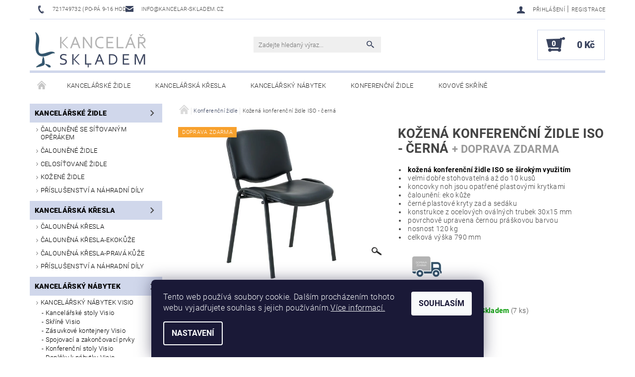

--- FILE ---
content_type: text/html; charset=utf-8
request_url: https://www.kancelar-skladem.cz/konferencni-zidle/kozena-konferencni-zidle-iso-cerna/
body_size: 29235
content:
<!DOCTYPE html>
<html id="css" xml:lang='cs' lang='cs' class="external-fonts-loaded">
    <head>
        <link rel="preconnect" href="https://cdn.myshoptet.com" /><link rel="dns-prefetch" href="https://cdn.myshoptet.com" /><link rel="preload" href="https://cdn.myshoptet.com/prj/dist/master/cms/libs/jquery/jquery-1.11.3.min.js" as="script" />        <script>
dataLayer = [];
dataLayer.push({'shoptet' : {
    "pageId": 735,
    "pageType": "productDetail",
    "currency": "CZK",
    "currencyInfo": {
        "decimalSeparator": ",",
        "exchangeRate": 1,
        "priceDecimalPlaces": 2,
        "symbol": "K\u010d",
        "symbolLeft": 0,
        "thousandSeparator": " "
    },
    "language": "cs",
    "projectId": 148535,
    "product": {
        "id": 4194,
        "guid": "9217c0ca-4748-11ee-8995-52184aa0ea29",
        "hasVariants": false,
        "codes": [
            {
                "code": 12887,
                "quantity": "7",
                "stocks": [
                    {
                        "id": "ext",
                        "quantity": "7"
                    }
                ]
            }
        ],
        "code": "12887",
        "name": "Ko\u017een\u00e1 konferen\u010dn\u00ed \u017eidle ISO - \u010dern\u00e1  + doprava ZDARMA",
        "appendix": "+ doprava ZDARMA",
        "weight": 0,
        "manufacturerGuid": "1EF53326528D6314B3D9DA0BA3DED3EE",
        "currentCategory": "Konferen\u010dn\u00ed \u017eidle",
        "currentCategoryGuid": "3384fd34-0fc0-11e7-ae76-0cc47a6c92bc",
        "defaultCategory": "Konferen\u010dn\u00ed \u017eidle",
        "defaultCategoryGuid": "3384fd34-0fc0-11e7-ae76-0cc47a6c92bc",
        "currency": "CZK",
        "priceWithVat": 1390.29
    },
    "stocks": [
        {
            "id": "ext",
            "title": "Sklad",
            "isDeliveryPoint": 0,
            "visibleOnEshop": 1
        }
    ],
    "cartInfo": {
        "id": null,
        "freeShipping": false,
        "freeShippingFrom": 0,
        "leftToFreeGift": {
            "formattedPrice": "0 K\u010d",
            "priceLeft": 0
        },
        "freeGift": false,
        "leftToFreeShipping": {
            "priceLeft": 0,
            "dependOnRegion": 0,
            "formattedPrice": "0 K\u010d"
        },
        "discountCoupon": [],
        "getNoBillingShippingPrice": {
            "withoutVat": 0,
            "vat": 0,
            "withVat": 0
        },
        "cartItems": [],
        "taxMode": "ORDINARY"
    },
    "cart": [],
    "customer": {
        "priceRatio": 1,
        "priceListId": 1,
        "groupId": null,
        "registered": false,
        "mainAccount": false
    }
}});
dataLayer.push({'cookie_consent' : {
    "marketing": "denied",
    "analytics": "denied"
}});
document.addEventListener('DOMContentLoaded', function() {
    shoptet.consent.onAccept(function(agreements) {
        if (agreements.length == 0) {
            return;
        }
        dataLayer.push({
            'cookie_consent' : {
                'marketing' : (agreements.includes(shoptet.config.cookiesConsentOptPersonalisation)
                    ? 'granted' : 'denied'),
                'analytics': (agreements.includes(shoptet.config.cookiesConsentOptAnalytics)
                    ? 'granted' : 'denied')
            },
            'event': 'cookie_consent'
        });
    });
});
</script>

<!-- Google Tag Manager -->
<script>(function(w,d,s,l,i){w[l]=w[l]||[];w[l].push({'gtm.start':
new Date().getTime(),event:'gtm.js'});var f=d.getElementsByTagName(s)[0],
j=d.createElement(s),dl=l!='dataLayer'?'&l='+l:'';j.async=true;j.src=
'https://www.googletagmanager.com/gtm.js?id='+i+dl;f.parentNode.insertBefore(j,f);
})(window,document,'script','dataLayer','GTM-P3VX2JZZ');</script>
<!-- End Google Tag Manager -->


        <meta http-equiv="content-type" content="text/html; charset=utf-8" />
        <title>Kožená konferenční židle ISO - černá  + doprava ZDARMA - kancelar-skladem.cz</title>

        <meta name="viewport" content="width=device-width, initial-scale=1.0" />
        <meta name="format-detection" content="telephone=no" />

        
            <meta property="og:type" content="website"><meta property="og:site_name" content="kancelar-skladem.cz"><meta property="og:url" content="https://www.kancelar-skladem.cz/konferencni-zidle/kozena-konferencni-zidle-iso-cerna/"><meta property="og:title" content="Kožená konferenční židle ISO - černá  + doprava ZDARMA - kancelar-skladem.cz"><meta name="author" content="kancelar-skladem.cz"><meta name="web_author" content="Shoptet.cz"><meta name="dcterms.rightsHolder" content="www.kancelar-skladem.cz"><meta name="robots" content="index,follow"><meta property="og:image" content="https://cdn.myshoptet.com/usr/www.kancelar-skladem.cz/user/shop/big/4194_kozena-konferencni-zidle-iso-cerna.jpg?64ef5e81"><meta property="og:description" content="Kožená konferenční židle ISO - černá  + doprava ZDARMA. 
 kožená konferenční židle ISO se širokým využitím
 velmi dobře stohovatelná až do 10 kusů
 koncovky noh jsou opatřené plastovými krytkami
 čalounění: eko kůže
 černé plastové kryty zad a sedáku
 konstrukce z ocelových oválných trubek 30x15 mm
 povrchově…"><meta name="description" content="Kožená konferenční židle ISO - černá  + doprava ZDARMA. 
 kožená konferenční židle ISO se širokým využitím
 velmi dobře stohovatelná až do 10 kusů
 koncovky noh jsou opatřené plastovými krytkami
 čalounění: eko kůže
 černé plastové kryty zad a sedáku
 konstrukce z ocelových oválných trubek 30x15 mm
 povrchově…"><meta name="google-site-verification" content="NoOHNc2S_lU_rDPH2I8H_afdOEw_UNtxkqUvYPY8Rtc"><meta property="product:price:amount" content="1390.29"><meta property="product:price:currency" content="CZK">
        


        
        <noscript>
            <style media="screen">
                #category-filter-hover {
                    display: block !important;
                }
            </style>
        </noscript>
        
    <link href="https://cdn.myshoptet.com/prj/dist/master/cms/templates/frontend_templates/shared/css/font-face/roboto.css" rel="stylesheet"><link href="https://cdn.myshoptet.com/prj/dist/master/shop/dist/font-shoptet-05.css.5fd2e4de7b3b9cde3d11.css" rel="stylesheet">    <script>
        var oldBrowser = false;
    </script>
    <!--[if lt IE 9]>
        <script src="https://cdnjs.cloudflare.com/ajax/libs/html5shiv/3.7.3/html5shiv.js"></script>
        <script>
            var oldBrowser = '<strong>Upozornění!</strong> Používáte zastaralý prohlížeč, který již není podporován. Prosím <a href="https://www.whatismybrowser.com/" target="_blank" rel="nofollow">aktualizujte svůj prohlížeč</a> a zvyšte své UX.';
        </script>
    <![endif]-->

        <style>:root {--color-primary: #3a445f;--color-primary-h: 224;--color-primary-s: 24%;--color-primary-l: 30%;--color-primary-hover: #484848;--color-primary-hover-h: 0;--color-primary-hover-s: 0%;--color-primary-hover-l: 28%;--color-secondary: #3a445f;--color-secondary-h: 224;--color-secondary-s: 24%;--color-secondary-l: 30%;--color-secondary-hover: #d0d7eb;--color-secondary-hover-h: 224;--color-secondary-hover-s: 40%;--color-secondary-hover-l: 87%;--color-tertiary: #000000;--color-tertiary-h: 0;--color-tertiary-s: 0%;--color-tertiary-l: 0%;--color-tertiary-hover: #000000;--color-tertiary-hover-h: 0;--color-tertiary-hover-s: 0%;--color-tertiary-hover-l: 0%;--color-header-background: #ffffff;--template-font: "Roboto";--template-headings-font: "Roboto";--header-background-url: none;--cookies-notice-background: #1A1937;--cookies-notice-color: #F8FAFB;--cookies-notice-button-hover: #f5f5f5;--cookies-notice-link-hover: #27263f;--templates-update-management-preview-mode-content: "Náhled aktualizací šablony je aktivní pro váš prohlížeč."}</style>

        <style>:root {--logo-x-position: 10px;--logo-y-position: 10px;--front-image-x-position: 319px;--front-image-y-position: 0px;}</style>

        <link href="https://cdn.myshoptet.com/prj/dist/master/shop/dist/main-05.css.1b62aa3d069f1dba0ebf.css" rel="stylesheet" media="screen" />

        <link rel="stylesheet" href="https://cdn.myshoptet.com/prj/dist/master/cms/templates/frontend_templates/_/css/print.css" media="print" />
                            <link rel="shortcut icon" href="/favicon.ico" type="image/x-icon" />
                                    <link rel="canonical" href="https://www.kancelar-skladem.cz/konferencni-zidle/kozena-konferencni-zidle-iso-cerna/" />
        
        
        
            <script>
        var _hwq = _hwq || [];
        _hwq.push(['setKey', '445F0E347B161556DB4FCEDC0CF55715']);
        _hwq.push(['setTopPos', '0']);
        _hwq.push(['showWidget', '21']);
        (function() {
            var ho = document.createElement('script');
            ho.src = 'https://cz.im9.cz/direct/i/gjs.php?n=wdgt&sak=445F0E347B161556DB4FCEDC0CF55715';
            var s = document.getElementsByTagName('script')[0]; s.parentNode.insertBefore(ho, s);
        })();
    </script>

                
                    
                <script>var shoptet = shoptet || {};shoptet.abilities = {"about":{"generation":2,"id":"05"},"config":{"category":{"product":{"image_size":"detail_alt_1"}},"navigation_breakpoint":991,"number_of_active_related_products":2,"product_slider":{"autoplay":false,"autoplay_speed":3000,"loop":true,"navigation":true,"pagination":true,"shadow_size":0}},"elements":{"recapitulation_in_checkout":true},"feature":{"directional_thumbnails":false,"extended_ajax_cart":false,"extended_search_whisperer":false,"fixed_header":false,"images_in_menu":false,"product_slider":false,"simple_ajax_cart":true,"smart_labels":false,"tabs_accordion":false,"tabs_responsive":false,"top_navigation_menu":false,"user_action_fullscreen":false}};shoptet.design = {"template":{"name":"Rock","colorVariant":"Four"},"layout":{"homepage":"catalog3","subPage":"catalog3","productDetail":"catalog3"},"colorScheme":{"conversionColor":"#3a445f","conversionColorHover":"#d0d7eb","color1":"#3a445f","color2":"#484848","color3":"#000000","color4":"#000000"},"fonts":{"heading":"Roboto","text":"Roboto"},"header":{"backgroundImage":null,"image":null,"logo":"https:\/\/www.kancelar-skladem.czuser\/logos\/kancelar-skladem_dark.png","color":"#ffffff"},"background":{"enabled":false,"color":null,"image":null}};shoptet.config = {};shoptet.events = {};shoptet.runtime = {};shoptet.content = shoptet.content || {};shoptet.updates = {};shoptet.messages = [];shoptet.messages['lightboxImg'] = "Obrázek";shoptet.messages['lightboxOf'] = "z";shoptet.messages['more'] = "Více";shoptet.messages['cancel'] = "Zrušit";shoptet.messages['removedItem'] = "Položka byla odstraněna z košíku.";shoptet.messages['discountCouponWarning'] = "Zapomněli jste uplatnit slevový kupón. Pro pokračování jej uplatněte pomocí tlačítka vedle vstupního pole, nebo jej smažte.";shoptet.messages['charsNeeded'] = "Prosím, použijte minimálně 3 znaky!";shoptet.messages['invalidCompanyId'] = "Neplané IČ, povoleny jsou pouze číslice";shoptet.messages['needHelp'] = "Potřebujete pomoc?";shoptet.messages['showContacts'] = "Zobrazit kontakty";shoptet.messages['hideContacts'] = "Skrýt kontakty";shoptet.messages['ajaxError'] = "Došlo k chybě; obnovte prosím stránku a zkuste to znovu.";shoptet.messages['variantWarning'] = "Zvolte prosím variantu produktu.";shoptet.messages['chooseVariant'] = "Zvolte variantu";shoptet.messages['unavailableVariant'] = "Tato varianta není dostupná a není možné ji objednat.";shoptet.messages['withVat'] = "včetně DPH";shoptet.messages['withoutVat'] = "bez DPH";shoptet.messages['toCart'] = "Do košíku";shoptet.messages['emptyCart'] = "Prázdný košík";shoptet.messages['change'] = "Změnit";shoptet.messages['chosenBranch'] = "Zvolená pobočka";shoptet.messages['validatorRequired'] = "Povinné pole";shoptet.messages['validatorEmail'] = "Prosím vložte platnou e-mailovou adresu";shoptet.messages['validatorUrl'] = "Prosím vložte platnou URL adresu";shoptet.messages['validatorDate'] = "Prosím vložte platné datum";shoptet.messages['validatorNumber'] = "Vložte číslo";shoptet.messages['validatorDigits'] = "Prosím vložte pouze číslice";shoptet.messages['validatorCheckbox'] = "Zadejte prosím všechna povinná pole";shoptet.messages['validatorConsent'] = "Bez souhlasu nelze odeslat.";shoptet.messages['validatorPassword'] = "Hesla se neshodují";shoptet.messages['validatorInvalidPhoneNumber'] = "Vyplňte prosím platné telefonní číslo bez předvolby.";shoptet.messages['validatorInvalidPhoneNumberSuggestedRegion'] = "Neplatné číslo — navržený region: %1";shoptet.messages['validatorInvalidCompanyId'] = "Neplatné IČ, musí být ve tvaru jako %1";shoptet.messages['validatorFullName'] = "Nezapomněli jste příjmení?";shoptet.messages['validatorHouseNumber'] = "Prosím zadejte správné číslo domu";shoptet.messages['validatorZipCode'] = "Zadané PSČ neodpovídá zvolené zemi";shoptet.messages['validatorShortPhoneNumber'] = "Telefonní číslo musí mít min. 8 znaků";shoptet.messages['choose-personal-collection'] = "Prosím vyberte místo doručení u osobního odběru, není zvoleno.";shoptet.messages['choose-external-shipping'] = "Upřesněte prosím vybraný způsob dopravy";shoptet.messages['choose-ceska-posta'] = "Pobočka České Pošty není určena, zvolte prosím některou";shoptet.messages['choose-hupostPostaPont'] = "Pobočka Maďarské pošty není vybrána, zvolte prosím nějakou";shoptet.messages['choose-postSk'] = "Pobočka Slovenské pošty není zvolena, vyberte prosím některou";shoptet.messages['choose-ulozenka'] = "Pobočka Uloženky nebyla zvolena, prosím vyberte některou";shoptet.messages['choose-zasilkovna'] = "Pobočka Zásilkovny nebyla zvolena, prosím vyberte některou";shoptet.messages['choose-ppl-cz'] = "Pobočka PPL ParcelShop nebyla vybrána, vyberte prosím jednu";shoptet.messages['choose-glsCz'] = "Pobočka GLS ParcelShop nebyla zvolena, prosím vyberte některou";shoptet.messages['choose-dpd-cz'] = "Ani jedna z poboček služby DPD Parcel Shop nebyla zvolená, prosím vyberte si jednu z možností.";shoptet.messages['watchdogType'] = "Je zapotřebí vybrat jednu z možností u sledování produktu.";shoptet.messages['watchdog-consent-required'] = "Musíte zaškrtnout všechny povinné souhlasy";shoptet.messages['watchdogEmailEmpty'] = "Prosím vyplňte e-mail";shoptet.messages['privacyPolicy'] = 'Musíte souhlasit s ochranou osobních údajů';shoptet.messages['amountChanged'] = '(množství bylo změněno)';shoptet.messages['unavailableCombination'] = 'Není k dispozici v této kombinaci';shoptet.messages['specifyShippingMethod'] = 'Upřesněte dopravu';shoptet.messages['PIScountryOptionMoreBanks'] = 'Možnost platby z %1 bank';shoptet.messages['PIScountryOptionOneBank'] = 'Možnost platby z 1 banky';shoptet.messages['PIScurrencyInfoCZK'] = 'V měně CZK lze zaplatit pouze prostřednictvím českých bank.';shoptet.messages['PIScurrencyInfoHUF'] = 'V měně HUF lze zaplatit pouze prostřednictvím maďarských bank.';shoptet.messages['validatorVatIdWaiting'] = "Ověřujeme";shoptet.messages['validatorVatIdValid'] = "Ověřeno";shoptet.messages['validatorVatIdInvalid'] = "DIČ se nepodařilo ověřit, i přesto můžete objednávku dokončit";shoptet.messages['validatorVatIdInvalidOrderForbid'] = "Zadané DIČ nelze nyní ověřit, protože služba ověřování je dočasně nedostupná. Zkuste opakovat zadání později, nebo DIČ vymažte s vaši objednávku dokončete v režimu OSS. Případně kontaktujte prodejce.";shoptet.messages['validatorVatIdInvalidOssRegime'] = "Zadané DIČ nemůže být ověřeno, protože služba ověřování je dočasně nedostupná. Vaše objednávka bude dokončena v režimu OSS. Případně kontaktujte prodejce.";shoptet.messages['previous'] = "Předchozí";shoptet.messages['next'] = "Následující";shoptet.messages['close'] = "Zavřít";shoptet.messages['imageWithoutAlt'] = "Tento obrázek nemá popisek";shoptet.messages['newQuantity'] = "Nové množství:";shoptet.messages['currentQuantity'] = "Aktuální množství:";shoptet.messages['quantityRange'] = "Prosím vložte číslo v rozmezí %1 a %2";shoptet.messages['skipped'] = "Přeskočeno";shoptet.messages.validator = {};shoptet.messages.validator.nameRequired = "Zadejte jméno a příjmení.";shoptet.messages.validator.emailRequired = "Zadejte e-mailovou adresu (např. jan.novak@example.com).";shoptet.messages.validator.phoneRequired = "Zadejte telefonní číslo.";shoptet.messages.validator.messageRequired = "Napište komentář.";shoptet.messages.validator.descriptionRequired = shoptet.messages.validator.messageRequired;shoptet.messages.validator.captchaRequired = "Vyplňte bezpečnostní kontrolu.";shoptet.messages.validator.consentsRequired = "Potvrďte svůj souhlas.";shoptet.messages.validator.scoreRequired = "Zadejte počet hvězdiček.";shoptet.messages.validator.passwordRequired = "Zadejte heslo, které bude obsahovat min. 4 znaky.";shoptet.messages.validator.passwordAgainRequired = shoptet.messages.validator.passwordRequired;shoptet.messages.validator.currentPasswordRequired = shoptet.messages.validator.passwordRequired;shoptet.messages.validator.birthdateRequired = "Zadejte datum narození.";shoptet.messages.validator.billFullNameRequired = "Zadejte jméno a příjmení.";shoptet.messages.validator.deliveryFullNameRequired = shoptet.messages.validator.billFullNameRequired;shoptet.messages.validator.billStreetRequired = "Zadejte název ulice.";shoptet.messages.validator.deliveryStreetRequired = shoptet.messages.validator.billStreetRequired;shoptet.messages.validator.billHouseNumberRequired = "Zadejte číslo domu.";shoptet.messages.validator.deliveryHouseNumberRequired = shoptet.messages.validator.billHouseNumberRequired;shoptet.messages.validator.billZipRequired = "Zadejte PSČ.";shoptet.messages.validator.deliveryZipRequired = shoptet.messages.validator.billZipRequired;shoptet.messages.validator.billCityRequired = "Zadejte název města.";shoptet.messages.validator.deliveryCityRequired = shoptet.messages.validator.billCityRequired;shoptet.messages.validator.companyIdRequired = "Zadejte IČ.";shoptet.messages.validator.vatIdRequired = "Zadejte DIČ.";shoptet.messages.validator.billCompanyRequired = "Zadejte název společnosti.";shoptet.messages['loading'] = "Načítám…";shoptet.messages['stillLoading'] = "Stále načítám…";shoptet.messages['loadingFailed'] = "Načtení se nezdařilo. Zkuste to znovu.";shoptet.messages['productsSorted'] = "Produkty seřazeny.";shoptet.messages['formLoadingFailed'] = "Formulář se nepodařilo načíst. Zkuste to prosím znovu.";shoptet.messages.moreInfo = "Více informací";shoptet.config.orderingProcess = {active: false,step: false};shoptet.config.documentsRounding = '3';shoptet.config.documentPriceDecimalPlaces = '0';shoptet.config.thousandSeparator = ' ';shoptet.config.decSeparator = ',';shoptet.config.decPlaces = '2';shoptet.config.decPlacesSystemDefault = '2';shoptet.config.currencySymbol = 'Kč';shoptet.config.currencySymbolLeft = '0';shoptet.config.defaultVatIncluded = 0;shoptet.config.defaultProductMaxAmount = 9999;shoptet.config.inStockAvailabilityId = -1;shoptet.config.defaultProductMaxAmount = 9999;shoptet.config.inStockAvailabilityId = -1;shoptet.config.cartActionUrl = '/action/Cart';shoptet.config.advancedOrderUrl = '/action/Cart/GetExtendedOrder/';shoptet.config.cartContentUrl = '/action/Cart/GetCartContent/';shoptet.config.stockAmountUrl = '/action/ProductStockAmount/';shoptet.config.addToCartUrl = '/action/Cart/addCartItem/';shoptet.config.removeFromCartUrl = '/action/Cart/deleteCartItem/';shoptet.config.updateCartUrl = '/action/Cart/setCartItemAmount/';shoptet.config.addDiscountCouponUrl = '/action/Cart/addDiscountCoupon/';shoptet.config.setSelectedGiftUrl = '/action/Cart/setSelectedGift/';shoptet.config.rateProduct = '/action/ProductDetail/RateProduct/';shoptet.config.customerDataUrl = '/action/OrderingProcess/step2CustomerAjax/';shoptet.config.registerUrl = '/registrace/';shoptet.config.agreementCookieName = 'site-agreement';shoptet.config.cookiesConsentUrl = '/action/CustomerCookieConsent/';shoptet.config.cookiesConsentIsActive = 1;shoptet.config.cookiesConsentOptAnalytics = 'analytics';shoptet.config.cookiesConsentOptPersonalisation = 'personalisation';shoptet.config.cookiesConsentOptNone = 'none';shoptet.config.cookiesConsentRefuseDuration = 7;shoptet.config.cookiesConsentName = 'CookiesConsent';shoptet.config.agreementCookieExpire = 1;shoptet.config.cookiesConsentSettingsUrl = '/cookies-settings/';shoptet.config.fonts = {"google":{"attributes":"100,300,400,500,700,900:latin-ext","families":["Roboto"],"urls":["https:\/\/cdn.myshoptet.com\/prj\/dist\/master\/cms\/templates\/frontend_templates\/shared\/css\/font-face\/roboto.css"]},"custom":{"families":["shoptet"],"urls":["https:\/\/cdn.myshoptet.com\/prj\/dist\/master\/shop\/dist\/font-shoptet-05.css.5fd2e4de7b3b9cde3d11.css"]}};shoptet.config.mobileHeaderVersion = '1';shoptet.config.fbCAPIEnabled = true;shoptet.config.fbPixelEnabled = true;shoptet.config.fbCAPIUrl = '/action/FacebookCAPI/';shoptet.config.initApplePaySdk = false;shoptet.content.regexp = /strana-[0-9]+[\/]/g;shoptet.content.colorboxHeader = '<div class="colorbox-html-content">';shoptet.content.colorboxFooter = '</div>';shoptet.customer = {};shoptet.csrf = shoptet.csrf || {};shoptet.csrf.token = 'csrf_mMdYAfwYe2adf46c5bc25dbe';shoptet.csrf.invalidTokenModal = '<div><h2>Přihlaste se prosím znovu</h2><p>Omlouváme se, ale Váš CSRF token pravděpodobně vypršel. Abychom mohli udržet Vaši bezpečnost na co největší úrovni potřebujeme, abyste se znovu přihlásili.</p><p>Děkujeme za pochopení.</p><div><a href="/login/?backTo=%2Fkonferencni-zidle%2Fkozena-konferencni-zidle-iso-cerna%2F">Přihlášení</a></div></div> ';shoptet.csrf.formsSelector = 'csrf-enabled';shoptet.csrf.submitListener = true;shoptet.csrf.validateURL = '/action/ValidateCSRFToken/Index/';shoptet.csrf.refreshURL = '/action/RefreshCSRFTokenNew/Index/';shoptet.csrf.enabled = true;shoptet.config.googleAnalytics ||= {};shoptet.config.googleAnalytics.isGa4Enabled = true;shoptet.config.googleAnalytics.route ||= {};shoptet.config.googleAnalytics.route.ua = "UA";shoptet.config.googleAnalytics.route.ga4 = "GA4";shoptet.config.ums_a11y_category_page = true;shoptet.config.discussion_rating_forms = false;shoptet.config.ums_forms_redesign = false;shoptet.config.showPriceWithoutVat = '';shoptet.config.ums_a11y_login = true;</script>
        <script src="https://cdn.myshoptet.com/prj/dist/master/cms/libs/googleDataLayerHelper/dataLayerHelper.js"></script><script src="https://cdn.myshoptet.com/prj/dist/master/cms/libs/jquery/jquery-1.11.3.min.js"></script><script src="https://cdn.myshoptet.com/prj/dist/master/cms/libs/jquery/jquery-migrate-1.4.1.min.js"></script><script src="https://cdn.myshoptet.com/prj/dist/master/cms/libs/jquery/jquery-ui-1.8.24.min.js"></script>
    <script src="https://cdn.myshoptet.com/prj/dist/master/shop/dist/main-05.js.8c719cec2608516bd9d7.js"></script>
<script src="https://cdn.myshoptet.com/prj/dist/master/shop/dist/shared-2g.js.3c6f47c67255a0981723.js"></script><script src="https://cdn.myshoptet.com/prj/dist/master/cms/libs/jqueryui/i18n/datepicker-cs.js"></script><script>if (window.self !== window.top) {const script = document.createElement('script');script.type = 'module';script.src = "https://cdn.myshoptet.com/prj/dist/master/shop/dist/editorPreview.js.e7168e827271d1c16a1d.js";document.body.appendChild(script);}</script>        <script>
            jQuery.extend(jQuery.cybergenicsFormValidator.messages, {
                required: "Povinné pole",
                email: "Prosím vložte platnou e-mailovou adresu",
                url: "Prosím vložte platnou URL adresu",
                date: "Prosím vložte platné datum",
                number: "Vložte číslo",
                digits: "Prosím vložte pouze číslice",
                checkbox: "Zadejte prosím všechna povinná pole",
                validatorConsent: "Bez souhlasu nelze odeslat.",
                password: "Hesla se neshodují",
                invalidPhoneNumber: "Vyplňte prosím platné telefonní číslo bez předvolby.",
                invalidCompanyId: 'Nevalidní IČ, musí mít přesně 8 čísel (před kratší IČ lze dát nuly)',
                fullName: "Nezapomněli jste příjmení?",
                zipCode: "Zadané PSČ neodpovídá zvolené zemi",
                houseNumber: "Prosím zadejte správné číslo domu",
                shortPhoneNumber: "Telefonní číslo musí mít min. 8 znaků",
                privacyPolicy: "Musíte souhlasit s ochranou osobních údajů"
            });
        </script>
                                    
                
        
        <!-- User include -->
                <!-- project html code header -->
<style>
.categories .topic, .categories .topic a{background: #d0d7eb;}
.home #tabs{display: none;}
h1{font-size: 26px !important; font-weight: bold !important;}
.product .bool-freeshipping{display: none !important;}
</style>
<style type="text/css"> #manufacturer-filter { display: none }
.platby-sidebar{border:1px solid #d0d7eb; margin-bottom: 10px;}
.sidebar .product{display: block; list-style: none;border: 1px solid #d0d7eb;}
.sidebar .product .columns{float: none;}
@media screen and (min-width: 768px) {
#footer-in .banner {width: 33.333% !important; clear: none; }
}
@media screen and (max-width: 767px) {
#footer-in .banner {width: 100%; margin-bottom: 30px;}
}
#footer-in .banner {text-align: center;}
#footer h4{color: #222;font-weight: bold;font-size: 20px;}
#footer-in ul > li{padding: 0;}
#footer-in ul > li::after, #footer-in ul > li::before{display: none;}
.platby{text-align: center; display: block;margin: 30px 0 20px 0}
.platby img{margin: 5px;max-height: 40px;}
.footer-in-wrap{padding-top: 30px;}
</style> 

        <!-- /User include -->
                                <!-- Global site tag (gtag.js) - Google Analytics -->
    <script async src="https://www.googletagmanager.com/gtag/js?id=G-YGCCWSHN12"></script>
    <script>
        
        window.dataLayer = window.dataLayer || [];
        function gtag(){dataLayer.push(arguments);}
        

                    console.debug('default consent data');

            gtag('consent', 'default', {"ad_storage":"denied","analytics_storage":"denied","ad_user_data":"denied","ad_personalization":"denied","wait_for_update":500});
            dataLayer.push({
                'event': 'default_consent'
            });
        
        gtag('js', new Date());

        
                gtag('config', 'G-YGCCWSHN12', {"groups":"GA4","send_page_view":false,"content_group":"productDetail","currency":"CZK","page_language":"cs"});
        
                gtag('config', 'AW-836706124');
        
        
        
        
        
                    gtag('event', 'page_view', {"send_to":"GA4","page_language":"cs","content_group":"productDetail","currency":"CZK"});
        
                gtag('set', 'currency', 'CZK');

        gtag('event', 'view_item', {
            "send_to": "UA",
            "items": [
                {
                    "id": "12887",
                    "name": "Ko\u017een\u00e1 konferen\u010dn\u00ed \u017eidle ISO - \u010dern\u00e1  + doprava ZDARMA",
                    "category": "Konferen\u010dn\u00ed \u017eidle",
                                        "brand": "Rauman",
                                                            "price": 1149
                }
            ]
        });
        
        
        
        
        
                    gtag('event', 'view_item', {"send_to":"GA4","page_language":"cs","content_group":"productDetail","value":1149,"currency":"CZK","items":[{"item_id":"12887","item_name":"Ko\u017een\u00e1 konferen\u010dn\u00ed \u017eidle ISO - \u010dern\u00e1  + doprava ZDARMA","item_brand":"Rauman","item_category":"Konferen\u010dn\u00ed \u017eidle","price":1149,"quantity":1,"index":0}]});
        
        
        
        
        
        
        
        document.addEventListener('DOMContentLoaded', function() {
            if (typeof shoptet.tracking !== 'undefined') {
                for (var id in shoptet.tracking.bannersList) {
                    gtag('event', 'view_promotion', {
                        "send_to": "UA",
                        "promotions": [
                            {
                                "id": shoptet.tracking.bannersList[id].id,
                                "name": shoptet.tracking.bannersList[id].name,
                                "position": shoptet.tracking.bannersList[id].position
                            }
                        ]
                    });
                }
            }

            shoptet.consent.onAccept(function(agreements) {
                if (agreements.length !== 0) {
                    console.debug('gtag consent accept');
                    var gtagConsentPayload =  {
                        'ad_storage': agreements.includes(shoptet.config.cookiesConsentOptPersonalisation)
                            ? 'granted' : 'denied',
                        'analytics_storage': agreements.includes(shoptet.config.cookiesConsentOptAnalytics)
                            ? 'granted' : 'denied',
                                                                                                'ad_user_data': agreements.includes(shoptet.config.cookiesConsentOptPersonalisation)
                            ? 'granted' : 'denied',
                        'ad_personalization': agreements.includes(shoptet.config.cookiesConsentOptPersonalisation)
                            ? 'granted' : 'denied',
                        };
                    console.debug('update consent data', gtagConsentPayload);
                    gtag('consent', 'update', gtagConsentPayload);
                    dataLayer.push(
                        { 'event': 'update_consent' }
                    );
                }
            });
        });
    </script>

                <!-- Facebook Pixel Code -->
<script type="text/plain" data-cookiecategory="analytics">
!function(f,b,e,v,n,t,s){if(f.fbq)return;n=f.fbq=function(){n.callMethod?
            n.callMethod.apply(n,arguments):n.queue.push(arguments)};if(!f._fbq)f._fbq=n;
            n.push=n;n.loaded=!0;n.version='2.0';n.queue=[];t=b.createElement(e);t.async=!0;
            t.src=v;s=b.getElementsByTagName(e)[0];s.parentNode.insertBefore(t,s)}(window,
            document,'script','//connect.facebook.net/en_US/fbevents.js');
$(document).ready(function(){
fbq('set', 'autoConfig', 'false', '391596273577887')
fbq("init", "391596273577887", {}, { agent:"plshoptet" });
fbq("track", "PageView",{}, {"eventID":"91304401082edccd6428b0a4eda80c64"});
window.dataLayer = window.dataLayer || [];
dataLayer.push({"fbpixel": "loaded","event": "fbloaded"});
fbq("track", "ViewContent", {"content_category":"Konferen\u010dn\u00ed \u017eidle","content_type":"product","content_name":"Ko\u017een\u00e1 konferen\u010dn\u00ed \u017eidle ISO - \u010dern\u00e1  + doprava ZDARMA","content_ids":["12887"],"value":"1149","currency":"CZK","base_id":4194,"category_path":["Konferen\u010dn\u00ed \u017eidle"]}, {"eventID":"91304401082edccd6428b0a4eda80c64"});
});
</script>
<noscript>
<img height="1" width="1" style="display:none" src="https://www.facebook.com/tr?id=391596273577887&ev=PageView&noscript=1"/>
</noscript>
<!-- End Facebook Pixel Code -->

                                <script>
    (function(t, r, a, c, k, i, n, g) { t['ROIDataObject'] = k;
    t[k]=t[k]||function(){ (t[k].q=t[k].q||[]).push(arguments) },t[k].c=i;n=r.createElement(a),
    g=r.getElementsByTagName(a)[0];n.async=1;n.src=c;g.parentNode.insertBefore(n,g)
    })(window, document, 'script', '//www.heureka.cz/ocm/sdk.js?source=shoptet&version=2&page=product_detail', 'heureka', 'cz');

    heureka('set_user_consent', 0);
</script>
                    </head>
    <body class="desktop id-735 in-konferencni-zidle template-05 type-product type-detail page-detail ajax-add-to-cart">
    
        <div id="fb-root"></div>
        <script>
            window.fbAsyncInit = function() {
                FB.init({
                    autoLogAppEvents : true,
                    xfbml            : true,
                    version          : 'v24.0'
                });
            };
        </script>
        <script async defer crossorigin="anonymous" src="https://connect.facebook.net/cs_CZ/sdk.js#xfbml=1&version=v24.0"></script>
    
<!-- Google Tag Manager (noscript) -->
<noscript><iframe src="https://www.googletagmanager.com/ns.html?id=GTM-P3VX2JZZ"
height="0" width="0" style="display:none;visibility:hidden"></iframe></noscript>
<!-- End Google Tag Manager (noscript) -->


        
    
    <div id="main-wrapper">
        <div id="main-wrapper-in" class="large-12 medium-12 small-12">
            <div id="main" class="large-12 medium-12 small-12 row">

                

                <div id="header" class="large-12 medium-12 small-12 columns">
                    <header id="header-in" class="large-12 medium-12 small-12 row collapse">
                        
<div class="row header-info">
        
        <div class="large-4 medium-6 small-12 columns">

            <div class="row collapse header-contacts">
                                                                                        <div class="large-6 medium-6 small-6 header-phone columns left">
                        <a href="tel:721749732(Po-Pá9-16hod)" title="Telefon"><span>721749732 (Po-Pá 9-16 hod)</span></a>
                    </div>
                                                    <div class="large-6 medium-6 small-6 header-email columns left">
                                                    <a href="mailto:info@kancelar-skladem.cz"><span>info@kancelar-skladem.cz</span></a>
                                            </div>
                            </div>
        </div>
    
    <div class="large-8 medium-8 small-12 left top-links-holder">
                                <div id="top-links">
            <span class="responsive-mobile-visible responsive-all-hidden box-account-links-trigger-wrap">
                <span class="box-account-links-trigger"></span>
            </span>
            <ul class="responsive-mobile-hidden box-account-links list-inline list-reset">
                
                                                                                                        <li>
                                    <a class="icon-account-login" href="/login/?backTo=%2Fkonferencni-zidle%2Fkozena-konferencni-zidle-iso-cerna%2F" title="Přihlášení" data-testid="signin" rel="nofollow"><span>Přihlášení</span></a>
                                </li>
                                <li>
                                    <span class="responsive-mobile-hidden"> |</span>
                                    <a href="/registrace/" title="Registrace" data-testid="headerSignup" rel="nofollow">Registrace</a>
                                </li>
                                                                                        
            </ul>
        </div>
    </div>
</div>
<div class="header-center row">
    
    <div class="large-4 medium-4 small-6">
                                <a href="/" title="kancelar-skladem.cz" id="logo" data-testid="linkWebsiteLogo"><img src="https://cdn.myshoptet.com/usr/www.kancelar-skladem.cz/user/logos/kancelar-skladem_dark.png" alt="kancelar-skladem.cz" /></a>
    </div>
    
    <div class="large-4 medium-4 small-12">
                <div class="searchform large-8 medium-12 small-12" itemscope itemtype="https://schema.org/WebSite">
            <meta itemprop="headline" content="Konferenční židle"/>
<meta itemprop="url" content="https://www.kancelar-skladem.cz"/>
        <meta itemprop="text" content="Kožená konferenční židle ISO - černá + doprava ZDARMA. kožená konferenční židle ISO se širokým využitím velmi dobře stohovatelná až do 10 kusů koncovky noh jsou opatřené plastovými krytkami čalounění: eko kůže černé plastové kryty zad a sedáku konstrukce z ocelových oválných trubek 30x15 mm povrchově upravena černou..."/>

            <form class="search-whisperer-wrap-v1 search-whisperer-wrap" action="/action/ProductSearch/prepareString/" method="post" itemprop="potentialAction" itemscope itemtype="https://schema.org/SearchAction" data-testid="searchForm">
                <fieldset>
                    <meta itemprop="target" content="https://www.kancelar-skladem.cz/vyhledavani/?string={string}"/>
                    <div class="large-10 medium-8 small-10 left">
                        <input type="hidden" name="language" value="cs" />
                        <input type="search" name="string" itemprop="query-input" class="s-word" placeholder="Zadejte hledaný výraz..." autocomplete="off" data-testid="searchInput" />
                    </div>
                    <div class="tar large-2 medium-4 small-2 left">
                        <input type="submit" value="Hledat" class="b-search" data-testid="searchBtn" />
                    </div>
                    <div class="search-whisperer-container-js"></div>
                    <div class="search-notice large-12 medium-12 small-12" data-testid="searchMsg">Prosím, použijte minimálně 3 znaky!</div>
                </fieldset>
            </form>
        </div>
    </div>
    
    <div class="large-4 medium-4 small-6 tar">
                                
                        <div class="place-cart-here">
                <div id="header-cart-wrapper" class="header-cart-wrapper menu-element-wrap">
    <a href="/kosik/" id="header-cart" class="header-cart" data-testid="headerCart" rel="nofollow">
        
        
    <strong class="header-cart-count" data-testid="headerCartCount">
        <span>
                            0
                    </span>
    </strong>

        <strong class="header-cart-price" data-testid="headerCartPrice">
            0 Kč
        </strong>
    </a>

    <div id="cart-recapitulation" class="cart-recapitulation menu-element-submenu align-right hover-hidden" data-testid="popupCartWidget">
                    <div class="cart-reca-single darken tac" data-testid="cartTitle">
                Váš nákupní košík je prázdný            </div>
            </div>
</div>
            </div>
            </div>
    
</div>

             <nav id="menu" class="large-12 medium-12 small-12"><ul class="inline-list list-inline valign-top-inline left"><li class="first-line"><a href="/" id="a-home" data-testid="headerMenuItem">Úvodní stránka</a></li><li class="menu-item-693">    <a href="/kancelarske-zidle-2/"  data-testid="headerMenuItem">
        Kancelářské židle
    </a>
</li><li class="menu-item-729">    <a href="/kancelarska-kresla/"  data-testid="headerMenuItem">
        Kancelářská křesla
    </a>
</li><li class="menu-item-732">    <a href="/kancelarsky-nabytek/"  data-testid="headerMenuItem">
        Kancelářský nábytek
    </a>
</li><li class="menu-item-735">    <a href="/konferencni-zidle/"  data-testid="headerMenuItem">
        Konferenční židle
    </a>
</li><li class="menu-item-1149">    <a href="/kovove-skrine/"  data-testid="headerMenuItem">
        Kovové skříně
    </a>
</li><li class="menu-item-1125">    <a href="/lavice-do-cekaren/"  data-testid="headerMenuItem">
        Lavice do čekáren
    </a>
</li><li class="menu-item-1181">    <a href="/vyskove-nastavitelne-stoly/"  data-testid="headerMenuItem">
        Výškově nastavitelné stoly
    </a>
</li><li class="menu-item-39">    <a href="/obchodni-podminky/"  data-testid="headerMenuItem">
        Obchodní podmínky
    </a>
</li><li class="menu-item-1071">    <a href="/kontakty/"  data-testid="headerMenuItem">
        Kontakty
    </a>
</li></ul><div id="menu-helper-wrapper"><div id="menu-helper" data-testid="hamburgerMenu">&nbsp;</div><ul id="menu-helper-box"></ul></div></nav>

<script>
$(document).ready(function() {
    checkSearchForm($('.searchform'), "Prosím, použijte minimálně 3 znaky!");
});
var userOptions = {
    carousel : {
        stepTimer : 5000,
        fadeTimer : 800
    }
};
</script>


                    </header>
                </div>
                <div id="main-in" class="large-12 medium-12 small-12 columns">
                    <div id="main-in-in" class="large-12 medium-12 small-12">
                        
                        <div id="content" class="large-12 medium-12 small-12 row">
                            
                                                                    <aside id="column-l" class="large-3 medium-3 small-12 columns sidebar">
                                        <div id="column-l-in">
                                                                                                                                                <div class="box-even">
                        
<div id="categories">
                        <div class="categories cat-01 expandable expanded" id="cat-693">
                <div class="topic"><a href="/kancelarske-zidle-2/" class="expanded">Kancelářské židle</a></div>
        
<ul class="expanded">
                <li ><a href="/calounene-se-sit-operakem/" title="Čalouněné se síťovaným opěrákem">Čalouněné se síťovaným opěrákem</a>
                            </li>             <li ><a href="/calounene/" title="Čalouněné židle">Čalouněné židle</a>
                            </li>             <li ><a href="/celositovane/" title="Celosíťované židle">Celosíťované židle</a>
                            </li>             <li ><a href="/kozene/" title="Kožené židle">Kožené židle</a>
                            </li>             <li ><a href="/prislusenstvi-a-nahradni-dily/" title="Příslušenství a náhradní díly">Příslušenství a náhradní díly</a>
                            </li>     </ul> 
    </div>
            <div class="categories cat-02 expandable expanded" id="cat-729">
                <div class="topic"><a href="/kancelarska-kresla/" class="expanded">Kancelářská křesla</a></div>
        
<ul class="expanded">
                <li ><a href="/calounena-kresla/" title="Čalouněná křesla">Čalouněná křesla</a>
                            </li>             <li ><a href="/kozena-kresla/" title="Čalouněná křesla-ekokůže">Čalouněná křesla-ekokůže</a>
                            </li>             <li ><a href="/calounena-kresla-prava-kuze/" title="Čalouněná křesla-pravá kůže">Čalouněná křesla-pravá kůže</a>
                            </li>             <li ><a href="/prislusenstvi-a-nahradni-dily-2/" title="Příslušenství a náhradní díly">Příslušenství a náhradní díly</a>
                            </li>     </ul> 
    </div>
            <div class="categories cat-01 expandable expanded" id="cat-732">
                <div class="topic"><a href="/kancelarsky-nabytek/" class="expanded">Kancelářský nábytek</a></div>
        
<ul class="expanded">
                <li class="expandable expanded"><a href="/kancelarsky-nabytek-visio/" title="Kancelářský nábytek Visio">Kancelářský nábytek Visio</a>
                                    <ul class="expanded">
                                                <li class="expandable"><a href="/kancelarske-stoly-visio/" title="Kancelářské stoly Visio">Kancelářské stoly Visio</a>
                            </li>                                     <li class="expandable"><a href="/skrine-visio/" title="Skříně Visio">Skříně Visio</a>
                            </li>                                     <li ><a href="/zasuvkove-kontejnery-visio/" title="Zásuvkové kontejnery Visio">Zásuvkové kontejnery Visio</a>
                                                            </li>                                     <li ><a href="/spojovaci-a-zakoncovaci-prvky/" title="Spojovací a zakončovací prvky">Spojovací a zakončovací prvky</a>
                                                            </li>                                     <li ><a href="/konferencni-stoly-visio/" title="Konferenční stoly Visio">Konferenční stoly Visio</a>
                                                            </li>                                     <li ><a href="/doplnky-k-nabytku-visio/" title="Doplňky k nábytku Visio">Doplňky k nábytku Visio</a>
                                                            </li>                                     <li ><a href="/drevene-paravany-visio-2/" title="Dřevěné paravány Visio">Dřevěné paravány Visio</a>
                                                            </li>                     </ul>                     </li>             <li class="expandable expanded"><a href="/kancelarsky-nabytek-prooffice/" title="Kancelářský nábytek Pro Office">Kancelářský nábytek Pro Office</a>
                                    <ul class="expanded">
                                                <li class="expandable"><a href="/kancelarske-stoly-pro-office/" title="Kancelářské stoly Pro Office">Kancelářské stoly Pro Office</a>
                            </li>                                     <li ><a href="/kontejnery-pro-office/" title="Kontejnery Pro Office">Kontejnery Pro Office</a>
                                                            </li>                                     <li class="expandable"><a href="/kancelarske-skrine-pro-office/" title="Kancelářské skříně Pro Office">Kancelářské skříně Pro Office</a>
                            </li>                                     <li class="expandable"><a href="/konferencni-stoly-pro-office/" title="Konferenční stoly Pro Office">Konferenční stoly Pro Office</a>
                            </li>                                     <li class="expandable"><a href="/spojovaci-a-zakoncovaci-prvky-pro-office/" title="Spojovací a zakončovací prvky Pro Office">Spojovací a zakončovací prvky Pro Office</a>
                            </li>                                     <li ><a href="/doplnky-k-nabytku-pro-office/" title="Doplňky k nábytku Pro Office">Doplňky k nábytku Pro Office</a>
                                                            </li>                     </ul>                     </li>             <li class="expandable expanded"><a href="/kancelarsky-nabytek-top-office/" title="Kancelářský nábytek Top Office">Kancelářský nábytek Top Office</a>
                                    <ul class="expanded">
                                                <li ><a href="/kancelarske-stoly-top-office/" title="Kancelářské stoly Top Office">Kancelářské stoly Top Office</a>
                                                            </li>                                     <li ><a href="/kontejnery-a-pristavby-top-office/" title="Kontejnery a přístavby Top Office">Kontejnery a přístavby Top Office</a>
                                                            </li>                                     <li class="expandable"><a href="/kancelarske-skrine-top-office/" title="Kancelářské skříně Top Office">Kancelářské skříně Top Office</a>
                            </li>                                     <li ><a href="/spojovaci-a-zakoncovaci-prvky-top-office/" title="Spojovací a zakončovací prvky Top Office">Spojovací a zakončovací prvky Top Office</a>
                                                            </li>                                     <li ><a href="/oblozeni-skrini-top-office/" title="Obložení skříní Top Office">Obložení skříní Top Office</a>
                                                            </li>                                     <li ><a href="/konferencni-stoly-top-office/" title="Konferenční stoly Top Office">Konferenční stoly Top Office</a>
                                                            </li>                                     <li ><a href="/sestavy-kancelarskych-skrini-top-office/" title="Sestavy kancelářských skříní Top Office">Sestavy kancelářských skříní Top Office</a>
                                                            </li>                     </ul>                     </li>             <li class="expandable expanded"><a href="/kancelarsky-nabytek-visio-lux/" title="Kancelářský nábytek Visio LUX">Kancelářský nábytek Visio LUX</a>
                                    <ul class="expanded">
                                                <li ><a href="/kancelarske-stoly-visio-lux/" title="Kancelářské stoly Visio LUX">Kancelářské stoly Visio LUX</a>
                                                            </li>                                     <li ><a href="/kontejnery-visio-lux/" title="Kontejnery Visio LUX">Kontejnery Visio LUX</a>
                                                            </li>                                     <li ><a href="/skrine-visio-lux/" title="Skříně Visio Lux">Skříně Visio Lux</a>
                                                            </li>                                     <li ><a href="/doplnky-k-nabytku-visio-lux/" title="Doplňky k nábytku Visio LUX">Doplňky k nábytku Visio LUX</a>
                                                            </li>                     </ul>                     </li>             <li class="expandable expanded"><a href="/kancelarsky-nabytek-impress/" title="Kancelářský nábytek Impress">Kancelářský nábytek Impress</a>
                                    <ul class="expanded">
                                                <li class="expandable"><a href="/kancelarske-stoly-impress/" title="Kancelářské stoly Impress">Kancelářské stoly Impress</a>
                            </li>                                     <li ><a href="/kancelarske-kontejnery-impress/" title="Kancelářské kontejnery Impress">Kancelářské kontejnery Impress</a>
                            </li>                                     <li class="expandable"><a href="/skrine-impress/" title="Skříně Impress">Skříně Impress</a>
                            </li>                     </ul>                     </li>             <li class="expandable expanded"><a href="/kancelarsky-nabytek-simple-office/" title="Kancelářský nábytek Simple Office">Kancelářský nábytek Simple Office</a>
                                    <ul class="expanded">
                                                <li class="expandable"><a href="/kancelarske-stoly-simple-office/" title="Kancelářské stoly Simple Office">Kancelářské stoly Simple Office</a>
                            </li>                                     <li ><a href="/zasuvkove-kontejnery-simple-office/" title="Zásuvkové kontejnery Simple Office">Zásuvkové kontejnery Simple Office</a>
                                                            </li>                                     <li class="expandable"><a href="/kancelarske-skrine-simple-office/" title="Kancelářské skříně Simple Office">Kancelářské skříně Simple Office</a>
                            </li>                     </ul>                     </li>     </ul> 
    </div>
            <div class="categories cat-02 expandable cat-active expanded" id="cat-735">
                <div class="topic"><a href="/konferencni-zidle/" class="expanded">Konferenční židle</a></div>
        
<ul class="expanded">
                <li ><a href="/calounene-zidle-2/" title="Čalouněné židle">Čalouněné židle</a>
                            </li>             <li ><a href="/kozene-zidle/" title="Kožené židle">Kožené židle</a>
                            </li>     </ul> 
    </div>
            <div class="categories cat-01 expandable expanded" id="cat-1149">
                <div class="topic"><a href="/kovove-skrine/" class="expanded">Kovové skříně</a></div>
        
<ul class="expanded">
                <li ><a href="/satni-skrinky/" title="Šatní skříňky">Šatní skříňky</a>
                            </li>             <li ><a href="/satni-skrinky-s-nozickami/" title="Šatní skříňky s nožičkami">Šatní skříňky s nožičkami</a>
                            </li>             <li ><a href="/satni-skrinky-s-drevenymi-dvermi/" title="Šatní skříňky s dřevěnými dveřmi">Šatní skříňky s dřevěnými dveřmi</a>
                            </li>             <li ><a href="/kartoteky/" title="Kartotéky">Kartotéky</a>
                            </li>             <li ><a href="/univerzalni-a-dilenske-krine/" title="Univerzální a dílenské skříně">Univerzální a dílenské skříně</a>
                            </li>             <li ><a href="/kovove-satni-skrinky-z/" title="Kovové šatní skříňky Z">Kovové šatní skříňky Z</a>
                            </li>             <li ><a href="/satni-skrinky-s-lavickou/" title="Šatní skříňky s lavičkou">Šatní skříňky s lavičkou</a>
                            </li>     </ul> 
    </div>
            <div class="categories cat-02 expandable expanded" id="cat-1125">
                <div class="topic"><a href="/lavice-do-cekaren/" class="expanded">Lavice do čekáren</a></div>
        
<ul class="expanded">
                <li ><a href="/plastove-lavice/" title="Plastové lavice">Plastové lavice</a>
                            </li>             <li ><a href="/drevene-lavice/" title="Dřevěné lavice">Dřevěné lavice</a>
                            </li>             <li ><a href="/kozene-lavice/" title="Kožené lavice">Kožené lavice</a>
                            </li>     </ul> 
    </div>
            <div class="categories cat-01 expandable expanded" id="cat-1181">
                <div class="topic"><a href="/vyskove-nastavitelne-stoly/" class="expanded">Výškově nastavitelné stoly</a></div>
        
<ul class="expanded">
                <li ><a href="/vyskove-nastavitelne-stoly-office-tech-c/" title="Výškově nastavitelné stoly Office Tech C">Výškově nastavitelné stoly Office Tech C</a>
                            </li>             <li ><a href="/vyskove-nastavitelne-stoly-office-tech-d/" title="Výškově nastavitelné stoly Office Tech D">Výškově nastavitelné stoly Office Tech D</a>
                            </li>     </ul> 
    </div>
        
        
</div>

                    </div>
                                                                                                                                                                                                                                                        <div class="box-odd">
                            <div id="top10" class="box hide-for-small">
        <h3 class="topic">TOP 10</h3>
        <ol>
                            
                    <li class="panel-element display-image display-price">
                                                    <a class="a-img" href="/kancelarske-zidle-2/kancelarska-zidle-tennessee-cerna/">
                                <img src="https://cdn.myshoptet.com/usr/www.kancelar-skladem.cz/user/shop/related/402_kancelarska-zidle-grant.jpg?58ed0182" alt="kancelarska zidle Grant" />
                            </a>
                                                <div>
                            <a href="/kancelarske-zidle-2/kancelarska-zidle-tennessee-cerna/" title="Kancelářská židle Tennessee - černá  + doprava ZDARMA"><span>Kancelářská židle Tennessee - černá  + doprava ZDARMA</span></a><br />
                            
                                                                <span>
                                    1 230 Kč
                                    

                                </span>
                                                            
                        </div>
                    </li>
                
                            
                    <li class="panel-element display-image display-price">
                                                    <a class="a-img" href="/kancelarsky-nabytek/kancelarska-skrin-pro-office-80x47x178-cm-dvere/">
                                <img src="https://cdn.myshoptet.com/usr/www.kancelar-skladem.cz/user/shop/related/1434-12_kancelarska-skrin-pro-office-80x47x178-cm-dvere.jpg?61effee1" alt="Kancelářská skříň Pro Office 80x47x178 cm dveře  + doprava ZDARMA" />
                            </a>
                                                <div>
                            <a href="/kancelarsky-nabytek/kancelarska-skrin-pro-office-80x47x178-cm-dvere/" title="Kancelářská skříň Pro Office 80x47x178 cm dveře  + doprava ZDARMA"><span>Kancelářská skříň Pro Office 80x47x178 cm dveře  + doprava ZDARMA</span></a><br />
                            
                                                                <span>
                                    6 999 Kč
                                    

                                </span>
                                                            
                        </div>
                    </li>
                
                            
                    <li class="panel-element display-image display-price">
                                                    <a class="a-img" href="/lavice-do-cekaren/plastove-lavice-iso-i-3-sedak--cerne-nohy-modra/">
                                <img src="https://cdn.myshoptet.com/usr/www.kancelar-skladem.cz/user/shop/related/2400_plastove-lavice-iso-i-3-sedak-cerne-nohy-modra.jpg?5b33ba21" alt="plastove lavice iso i 3 sedak cerne nohy modra" />
                            </a>
                                                <div>
                            <a href="/lavice-do-cekaren/plastove-lavice-iso-i-3-sedak--cerne-nohy-modra/" title="Plastové lavice ISO I,3-sedák, černé nohy-modrá  + doprava ZDARMA"><span>Plastové lavice ISO I,3-sedák, černé nohy-modrá  + doprava ZDARMA</span></a><br />
                            
                                                                <span>
                                    6 399 Kč
                                    

                                </span>
                                                            
                        </div>
                    </li>
                
                            
                    <li class="panel-element display-image display-price">
                                                    <a class="a-img" href="/kancelarsky-nabytek/kancelarsky-stul-simple-office-180x80-cm/">
                                <img src="https://cdn.myshoptet.com/usr/www.kancelar-skladem.cz/user/shop/related/6206-2_simpleoffice-stul-180-80-dub-svetly-seda.jpg?68f2102e" alt="SimpleOffice stul 180 80 dub svetly seda" />
                            </a>
                                                <div>
                            <a href="/kancelarsky-nabytek/kancelarsky-stul-simple-office-180x80-cm/" title="Kancelářský stůl Simple Office 180x80 cm  + doprava ZDARMA"><span>Kancelářský stůl Simple Office 180x80 cm  + doprava ZDARMA</span></a><br />
                            
                                                                <span>
                                    3 979 Kč
                                    

                                </span>
                                                            
                        </div>
                    </li>
                
                            
                    <li class="panel-element display-image display-price">
                                                    <a class="a-img" href="/kancelarska-kresla/kancelarske-kreslo-desmond-cerne/">
                                <img src="https://cdn.myshoptet.com/usr/www.kancelar-skladem.cz/user/shop/related/531_kancelarske-kreslo-desmond-cerne.jpg?58fa1471" alt="kancelarske kreslo Desmond cerne" />
                            </a>
                                                <div>
                            <a href="/kancelarska-kresla/kancelarske-kreslo-desmond-cerne/" title="Kancelářské křeslo Desmond-černé  + doprava ZDARMA"><span>Kancelářské křeslo Desmond-černé  + doprava ZDARMA</span></a><br />
                            
                                                                <span>
                                    2 363 Kč
                                    

                                </span>
                                                            
                        </div>
                    </li>
                
                            
                    <li class="panel-element display-image display-price">
                                                    <a class="a-img" href="/univerzalni-a-dilenske-krine/univerzalni-skrin--90-x-45-x-185-cm--cylindricky-zamek-cervena/">
                                <img src="https://cdn.myshoptet.com/usr/www.kancelar-skladem.cz/user/shop/related/3079-1_kovova-satni-skrin-cervena-ral-3000-3.jpg?61f149d9" alt="kovova satni skrin cervena ral 3000 3" />
                            </a>
                                                <div>
                            <a href="/univerzalni-a-dilenske-krine/univerzalni-skrin--90-x-45-x-185-cm--cylindricky-zamek-cervena/" title="Univerzální skříň, 90 x 45 x 185 cm, cylindrický zámek - červená  + doprava ZDARMA"><span>Univerzální skříň, 90 x 45 x 185 cm, cylindrický zámek - červená  + doprava ZDARMA</span></a><br />
                            
                                                                <span>
                                    4 419 Kč
                                    

                                </span>
                                                            
                        </div>
                    </li>
                
                            
                    <li class="panel-element display-image display-price">
                                                    <a class="a-img" href="/kovove-skrine/kovova-kartoteka-a4-se-3-zasuvkami--45-5-x-62-x-101-5-cm-cylindricky-zamek-svetle-seda/">
                                <img src="https://cdn.myshoptet.com/usr/www.kancelar-skladem.cz/user/shop/related/3064_kovova-kartoteka-a4-3-zasuvky-seda-ral7035.jpg?61f12773" alt="kovova kartoteka A4 3 zasuvky seda RAL7035" />
                            </a>
                                                <div>
                            <a href="/kovove-skrine/kovova-kartoteka-a4-se-3-zasuvkami--45-5-x-62-x-101-5-cm-cylindricky-zamek-svetle-seda/" title="Kovová kartotéka A4 se 3 zásuvkami, 45,5 x 62 x 101,5 cm,cylindrický zámek - světle šedá  + doprava ZDARMA"><span>Kovová kartotéka A4 se 3 zásuvkami, 45,5 x 62 x 101,5 cm,cylindrický zámek - světle šedá  + doprava ZDARMA</span></a><br />
                            
                                                                <span>
                                    3 679 Kč
                                    

                                </span>
                                                            
                        </div>
                    </li>
                
                            
                    <li class="panel-element display-image display-price">
                                                    <a class="a-img" href="/kancelarska-kresla/kancelarske-kreslo-speed-cerne/">
                                <img src="https://cdn.myshoptet.com/usr/www.kancelar-skladem.cz/user/shop/related/2127_kancelarske-kreslo-speed-cerne.jpg?5a80818b" alt="kancelarske kreslo speed cerne" />
                            </a>
                                                <div>
                            <a href="/kancelarska-kresla/kancelarske-kreslo-speed-cerne/" title="Kancelářské křeslo Speed-černé  + doprava ZDARMA"><span>Kancelářské křeslo Speed-černé  + doprava ZDARMA</span></a><br />
                            
                                                                <span>
                                    1 652 Kč
                                    

                                </span>
                                                            
                        </div>
                    </li>
                
                            
                    <li class="panel-element display-image display-price">
                                                    <a class="a-img" href="/vyskove-nastavitelne-stoly/vyskove-nastavitelny-stul-officetech-d--120-x-80-cm-cerna-podnoz/">
                                <img src="https://cdn.myshoptet.com/usr/www.kancelar-skladem.cz/user/shop/related/4101-6_vyskove-nastavitelny-stul-officetech-d-120-80-cerna-podnoz-tresen.jpg?64e86aaf" alt="vyskove nastavitelny stul OfficeTech D 120 80 cerna podnoz tresen" />
                            </a>
                                                <div>
                            <a href="/vyskove-nastavitelne-stoly/vyskove-nastavitelny-stul-officetech-d--120-x-80-cm-cerna-podnoz/" title="Výškově nastavitelný stůl OfficeTech D, 120 x 80 cm - černá podnož  + doprava ZDARMA"><span>Výškově nastavitelný stůl OfficeTech D, 120 x 80 cm - černá podnož  + doprava ZDARMA</span></a><br />
                            
                                                                <span>
                                    11 899 Kč
                                    

                                </span>
                                                            
                        </div>
                    </li>
                
                            
                    <li class=" display-image display-price">
                                                    <a class="a-img" href="/univerzalni-a-dilenske-krine/univerzalni-skrin--90-x-40-x-185-cm--cylindricky-zamek-modra/">
                                <img src="https://cdn.myshoptet.com/usr/www.kancelar-skladem.cz/user/shop/related/3091_univerzalni-skrin-modra-ral-5012.jpg?61f1532f" alt="univerzalni skrin modra ral 5012" />
                            </a>
                                                <div>
                            <a href="/univerzalni-a-dilenske-krine/univerzalni-skrin--90-x-40-x-185-cm--cylindricky-zamek-modra/" title="Univerzální skříň, 90 x 40 x 185 cm, cylindrický zámek - modrá  + doprava ZDARMA"><span>Univerzální skříň, 90 x 40 x 185 cm, cylindrický zámek - modrá  + doprava ZDARMA</span></a><br />
                            
                                                                <span>
                                    4 299 Kč
                                    

                                </span>
                                                            
                        </div>
                    </li>
                
                    </ol>
    </div>

                    </div>
                                                                                                                                                        <div class="box-even">
                        <div id="toplist" class="tac hide-for-small">
    
</div>

                    </div>
                                                                                                    </div>
                                    </aside>
                                                            

                            
                                <main id="content-in" class="large-9 medium-9 small-12 columns">

                                                                                                                        <p id="navigation" itemscope itemtype="https://schema.org/BreadcrumbList">
                                                                                                        <span id="navigation-first" data-basetitle="kancelar-skladem.cz" itemprop="itemListElement" itemscope itemtype="https://schema.org/ListItem">
                    <a href="/" itemprop="item" class="navigation-home-icon">
                        &nbsp;<meta itemprop="name" content="Domů" />                    </a>
                    <meta itemprop="position" content="1" />
                    <span class="navigation-bullet">&nbsp;&rsaquo;&nbsp;</span>
                </span>
                                                        <span id="navigation-1" itemprop="itemListElement" itemscope itemtype="https://schema.org/ListItem">
                        <a href="/konferencni-zidle/" itemprop="item"><span itemprop="name">Konferenční židle</span></a>
                        <meta itemprop="position" content="2" />
                        <span class="navigation-bullet">&nbsp;&rsaquo;&nbsp;</span>
                    </span>
                                                                            <span id="navigation-2" itemprop="itemListElement" itemscope itemtype="https://schema.org/ListItem">
                        <meta itemprop="item" content="https://www.kancelar-skladem.cz/konferencni-zidle/kozena-konferencni-zidle-iso-cerna/" />
                        <meta itemprop="position" content="3" />
                        <span itemprop="name" data-title="Kožená konferenční židle ISO - černá  + doprava ZDARMA">Kožená konferenční židle ISO - černá</span>
                    </span>
                            </p>
                                                                                                            


                                                                            

<div itemscope itemtype="https://schema.org/Product" class="p-detail-inner">
    <meta itemprop="url" content="https://www.kancelar-skladem.cz/konferencni-zidle/kozena-konferencni-zidle-iso-cerna/" />
    <meta itemprop="image" content="https://cdn.myshoptet.com/usr/www.kancelar-skladem.cz/user/shop/big/4194_kozena-konferencni-zidle-iso-cerna.jpg?64ef5e81" />
            <meta itemprop="description" content="
 kožená konferenční židle ISO se širokým využitím
 velmi dobře stohovatelná až do 10 kusů
 koncovky noh jsou opatřené plastovými krytkami
 čalounění: eko kůže
 černé plastové kryty zad a sedáku
 konstrukce z ocelových oválných trubek 30x15 mm
 povrchově upravena černou práškovou barvou
 nosnost 120 kg
 celková výška 790 mm

" />
                <span class="js-hidden" itemprop="manufacturer" itemscope itemtype="https://schema.org/Organization">
            <meta itemprop="name" content="Rauman" />
        </span>
        <span class="js-hidden" itemprop="brand" itemscope itemtype="https://schema.org/Brand">
            <meta itemprop="name" content="Rauman" />
        </span>
                                        
    
    <form action="/action/Cart/addCartItem/" method="post" class="p-action csrf-enabled" id="product-detail-form" data-testid="formProduct">
        <fieldset>
                        <meta itemprop="category" content="Úvodní stránka &gt; Konferenční židle &gt; Kožená konferenční židle ISO - černá" />
            <input type="hidden" name="productId" value="4194" />
                            <input type="hidden" name="priceId" value="8565" />
                        <input type="hidden" name="language" value="cs" />

            <table id="t-product-detail" data-testid="gridProductItem">
                <tbody>
                    <tr>
                        <td id="td-product-images" class="large-6 medium-6 small-12 left breaking-table">

                            
    <div id="product-images" class="large-12 medium-12 small-12">
                
        <div class="zoom-small-image large-12 medium-12 small-12">
                            <span class="boolean-icons">        
                                    <span class="bool-icon-single bool-freeshipping">Doprava zdarma</span>
                    
    </span>
    
            
                            <img src="https://cdn.myshoptet.com/prj/dist/master/cms/templates/frontend_templates/_/img/magnifier.png" alt="Efekt lupa" class="magnifier" />
                <div class="hidden-js"><a data-gallery="lightbox[gallery]" id="lightbox-gallery" href="https://cdn.myshoptet.com/usr/www.kancelar-skladem.cz/user/shop/big/4194_kozena-konferencni-zidle-iso-cerna.jpg?64ef5e81">
                                        <img src="https://cdn.myshoptet.com/usr/www.kancelar-skladem.cz/user/shop/related/4194_kozena-konferencni-zidle-iso-cerna.jpg?64ef5e81" alt="kozena konferencni zidle ISO cerna" />
                </a></div>
                        <div style="top: 0px; position: relative;" id="wrap" class="">
                                    <a href="https://cdn.myshoptet.com/usr/www.kancelar-skladem.cz/user/shop/big/4194_kozena-konferencni-zidle-iso-cerna.jpg?64ef5e81" id="gallery-image" data-zoom="position: 'inside', showTitle: false, adjustX:0, adjustY:0" class="cloud-zoom" data-href="https://cdn.myshoptet.com/usr/www.kancelar-skladem.cz/user/shop/orig/4194_kozena-konferencni-zidle-iso-cerna.jpg?64ef5e81" data-testid="mainImage">
                
                                        <img src="https://cdn.myshoptet.com/usr/www.kancelar-skladem.cz/user/shop/detail_alt_1/4194_kozena-konferencni-zidle-iso-cerna.jpg?64ef5e81" alt="kozena konferencni zidle ISO cerna" />

                                    </a>
                            </div>
        </div>
                                                                    <ul class="responsive-mobile-visible responsive-all-hidden pagination-product-images list-inline list-reset valign-top-inline">
                <li><span class="icon-menu-arrow-left icon-menu-arrow"></span></li>
                <li><span class="pagination-product-images-current">1</span> z 2</li>
                <li><span class="icon-menu-arrow-right icon-menu-arrow"></span></li>
            </ul>
            <div class="no-print large-12 medium-12 horizontal list-product-images small-12 left tac">
                                <div class="listing-product-more-images">
                                                                                                                                        <a href="https://cdn.myshoptet.com/usr/www.kancelar-skladem.cz/user/shop/big/4194-1_kozena-konferencni-zidle-iso.jpg?64ef5e84" data-gallery="lightbox[gallery]">
                                                                <img src="https://cdn.myshoptet.com/usr/www.kancelar-skladem.cz/user/shop/related/4194-1_kozena-konferencni-zidle-iso.jpg?64ef5e84" alt="kozena konferencni zidle ISO" />
                            </a>
                                                            </div>
                            </div>
                                    <div class="clear">&nbsp;</div>
            <div class="row">
                <div id="social-buttons" class="large-12 medium-12 small-12">
                    <div id="social-buttons-in">
                                                    <div class="social-button">
                                <script>
        window.twttr = (function(d, s, id) {
            var js, fjs = d.getElementsByTagName(s)[0],
                t = window.twttr || {};
            if (d.getElementById(id)) return t;
            js = d.createElement(s);
            js.id = id;
            js.src = "https://platform.twitter.com/widgets.js";
            fjs.parentNode.insertBefore(js, fjs);
            t._e = [];
            t.ready = function(f) {
                t._e.push(f);
            };
            return t;
        }(document, "script", "twitter-wjs"));
        </script>

<a
    href="https://twitter.com/share"
    class="twitter-share-button"
        data-lang="cs"
    data-url="https://www.kancelar-skladem.cz/konferencni-zidle/kozena-konferencni-zidle-iso-cerna/"
>Tweet</a>

                            </div>
                                                    <div class="social-button">
                                <div
            data-layout="button"
        class="fb-share-button"
    >
</div>

                            </div>
                                            </div>
                </div>
            </div>
            </div>

                        </td>
                        <td id="td-product-detail" class="vat large-6 medium-6 left breaking-table">
                            
    <div id="product-detail-h1">
        <h1 itemprop="name" data-testid="textProductName">Kožená konferenční židle ISO - černá <span class="product-appendix"> + doprava ZDARMA</span></h1>
                    </div>
    <div class="clear">&nbsp;</div>

                                                            <div id="short-description" class="product-detail-short-descr" data-testid="productCardShortDescr">
                                    <ul>
<li> <strong>kožená</strong> <strong>konferenční židle ISO se širokým využitím</strong></li>
<li> velmi dobře stohovatelná až do 10 kusů</li>
<li> koncovky noh jsou opatřené plastovými krytkami</li>
<li> čalounění: eko kůže</li>
<li> černé plastové kryty zad a sedáku</li>
<li> konstrukce z ocelových oválných trubek 30x15 mm</li>
<li> povrchově upravena černou práškovou barvou</li>
<li> nosnost 120 kg</li>
<li> celková výška 790 mm</li>
</ul>
<p><img src='https://cdn.myshoptet.com/usr/www.kancelar-skladem.cz/user/documents/upload/doprava_zdarma_final.png' alt="doprava_zdarma_final" /></p>
                                </div>
                                                        
                                <table id="product-detail" style="width: 100%">
                                <col /><col style="width: 60%"/>
                                <tbody>
                                                                        
                                                                                                                                    <tr>
                                                    <td class="l-col cell-availability">
                                                        <strong>Dostupnost</strong>
                                                    </td>
                                                    <td class="td-availability cell-availability-value">
                                                                                                                    <span class="strong" style="color:#009901" data-testid="labelAvailability">
                                                                                                                                    Skladem
                                                                                                                            </span>
                                                                <span class="availability-amount" data-testid="numberAvailabilityAmount">(7 ks)</span>
                                                                                                            </td>
                                                </tr>
                                                                                                                        
                                    
                                    
                                                                        
                                    
                                                                                                                    
                                    
                                                                                                                    
                                                                                                            
                                                                        
            <tr>
            <td class="l-col" colspan="2">
                <strong class="price sub-left-position" data-testid="productCardPrice">
                    <meta itemprop="productID" content="4194" /><meta itemprop="identifier" content="9217c0ca-4748-11ee-8995-52184aa0ea29" /><meta itemprop="sku" content="12887" /><span itemprop="offers" itemscope itemtype="https://schema.org/Offer"><link itemprop="availability" href="https://schema.org/InStock" /><meta itemprop="url" content="https://www.kancelar-skladem.cz/konferencni-zidle/kozena-konferencni-zidle-iso-cerna/" />            
    <meta itemprop="price" content="1390.29" />
    <meta itemprop="priceCurrency" content="CZK" />
    
    <link itemprop="itemCondition" href="https://schema.org/NewCondition" />

    <meta itemprop="warranty" content="3 roky" />
</span>
                                    1 149 Kč
        

                    </strong>
                                    <div class="td-additional-price">
                                        1 390,29 Kč
    

                                                        včetně DPH                                            </div>
                            </td>
        </tr>

        <tr>
            <td colspan="2" class="cofidis-wrap">
                
            </td>
        </tr>

        <tr>
            <td colspan="2" class="detail-shopping-cart add-to-cart" data-testid="divAddToCart">
                                
                                            <span class="large-2 medium-3 small-3 field-pieces-wrap">
                            <a href="#" class="add-pcs" title="Zvýšit množství" data-testid="increase">&nbsp;</a>
                            <a href="#" class="remove-pcs" title="Snížit množství" data-testid="decrease">&nbsp;</a>
                            <span class="show-tooltip add-pcs-tooltip js-add-pcs-tooltip" title="Není možné zakoupit více než 9999 ks." data-testid="tooltip"></span>
<span class="show-tooltip remove-pcs-tooltip js-remove-pcs-tooltip" title="Minimální množství, které lze zakoupit, je 1 ks." data-testid="tooltip"></span>

<input type="number" name="amount" value="1" data-decimals="0" data-min="1" data-max="9999" step="1" min="1" max="9999" class="amount pcs large-12 medium-12 small-12" autocomplete="off" data-testid="cartAmount" />
                        </span>
                        <span class="button-cart-wrap large-10 medium-9 small-9">
                            <input type="submit" value="Do košíku" id="addToCartButton" class="add-to-cart-button b-cart2 button success" data-testid="buttonAddToCart" />
                        </span>
                                    
            </td>
        </tr>
    
                                                                                                        </tbody>
                            </table>
                            


                            
                                <h2 class="print-visible">Parametry</h2>
                                <table id="product-detail-info" style="width: 100%">
                                    <col /><col style="width: 60%"/>
                                    <tbody>
                                        
                                                                                            <tr>
                                                    <td class="l-col">
                                                        <strong>Kód produktu</strong>
                                                    </td>
                                                    <td class="td-code">
                                                            <span class="variant-code">12887</span>
                                                    </td>
                                                </tr>
                                                                                    
                                                                                
                                                                                    
                                                                                <tr>
                                            <td class="l-col">
                                                <strong>Kategorie</strong>
                                            </td>
                                            <td>
                                                <a href="/konferencni-zidle/" title="Konferenční židle">Konferenční židle</a>                                            </td>
                                        </tr>
                                                                                                                            <tr>
                                                <td class="l-col">
                                                    <strong>Záruka</strong>
                                                </td>
                                                <td>
                                                    3 roky
                                                </td>
                                            </tr>
                                                                                
                                                                                                                    </tbody>
                                </table>
                            
                            
                                <div id="tr-links" class="tac clearfix">
                                    <a href="#" title="Tisk" class="js-print p-print hide-for-medium-down">Tisk</a>
                                    <a href="/konferencni-zidle/kozena-konferencni-zidle-iso-cerna:dotaz/" title="Dotaz" class="p-question colorbox" rel="nofollow">Dotaz</a>
                                                                    </div>
                            
                        </td>
                    </tr>
                </tbody>
            </table>
        </fieldset>
    </form>

    
        
        <div id="tabs-div">
        
            <ul id="tabs" class="no-print row collapse">
                                    <li data-testid="tabDescription"><a href="#description" title="Popis" class="tiny button">Popis</a></li>
                                
                                            <li data-testid="tabParameters"><a href="#parameters" title="Parametry" class="tiny button">Parametry</a></li>
                                    
                                                                                                                            
    
                                                    
    
                                                                                                                                                <li data-testid="tabDiscussion"><a href="#discussionTab" title="Diskuze" class="tiny button">Diskuze</a></li>
                                            </ul>
        
        <div class="clear">&nbsp;</div>
        <div id="tab-content" class="tab-content">
            
            <div id="description">
                        <h2 class="print-visible">Popis</h2>
            <div class="description-inner" data-testid="productCardDescr"><p style="text-align: justify;"><span style="font-size: 12pt;">Konferenční židle ISO se širokým využitím. Židle je čalouněna kvalitní eko kůží. Konstrukce je vyrobená z ocelových oválných trubek a povrchově upravena práškovou barvou.  Jsou dodávány v různých barevných provedeních.</span></p></div>
                            <div id="related" class="no-print">
                    <h3>Související produkty</h3>
                                        <ul class="products large-block-grid-3 medium-block-grid-2 small-block-grid-1">
                        <div class="clear">&nbsp;</div>
    <li class="product"
        data-micro="product" data-micro-product-id="633" data-micro-identifier="45cbdb04-29a4-11e7-ae76-0cc47a6c92bc" data-testid="productItem">
        <div class="columns">
            <div class="p-image">
        <a href="/konferencni-zidle/konferencni-zidle-viva-modra/">
        
        <img src="https://cdn.myshoptet.com/usr/www.kancelar-skladem.cz/user/shop/detail_small/633_konferencni-zidle-viva-modra.jpg?58ff28c4"
            alt="konferencni zidle Viva modra"
                        width="290"
            height="218"
            data-micro="image"
             />
    </a>

                                        <span class="boolean-icons">                                                    <span class="bool-icon-single bool-freeshipping">Doprava zdarma</span>
                    </span>
            
                            <small class="product-code p-cat-hover-info">Kód: <span data-micro="sku">10168</span></small>
            </div>

<div class="p-info">
        <a href="/konferencni-zidle/konferencni-zidle-viva-modra/" class="p-name" data-micro="url">
        <span data-micro="name" data-testid="productCardName">Konferenční židle Viva-modrá</span>
        <span class="category-appendix"> + doprava ZDARMA</span>    </a>
        <form action="/action/Cart/addCartItem/" method="post" class="p-action csrf-enabled" data-testid="formProduct">
    <input type="hidden" name="language" value="cs" />
            <input type="hidden" name="priceId" value="633" />
        <input type="hidden" name="productId" value="633" />

        <div class="product-card-nullify-columns">
            <div class="product-card-nullify-borders">
                <div class="product-card-outer">
                    <div class="product-card-inner">
                        <div class="product-card-content shoptet-clearfix">

                            <div class="product-card-hover-content p-detail large-12 medium-12 small-12">
                                <div class="row">
                                                                                                                <div class="rating" data-micro-rating-value="0" data-micro-rating-count="0">
                                                                                                                                                <span class="star star-off show-tooltip" title="Hodnocení 0/5<br />Pokud chcete ohodnotit tento produkt, musíte být registrováni a přihlášeni."></span>
                                                                                                                                                                                                <span class="star star-off show-tooltip" title="Hodnocení 0/5<br />Pokud chcete ohodnotit tento produkt, musíte být registrováni a přihlášeni."></span>
                                                                                                                                                                                                <span class="star star-off show-tooltip" title="Hodnocení 0/5<br />Pokud chcete ohodnotit tento produkt, musíte být registrováni a přihlášeni."></span>
                                                                                                                                                                                                <span class="star star-off show-tooltip" title="Hodnocení 0/5<br />Pokud chcete ohodnotit tento produkt, musíte být registrováni a přihlášeni."></span>
                                                                                                                                                                                                <span class="star star-off show-tooltip" title="Hodnocení 0/5<br />Pokud chcete ohodnotit tento produkt, musíte být registrováni a přihlášeni."></span>
                                                                                                                                    </div>
                                    
                                                                                    <span class="p-cat-availability" style="color:#009901">
                            Skladem
                                            <span class="availability-amount" data-testid="numberAvailabilityAmount">(&gt;20 ks)</span>
                    </span>
    
                                </div>

                                                                                                    <div class="shortDescription" data-micro="description" data-testid="productCardShortDescr">
                                                                                    <ul>
<li><strong> konferenční židle Viva se širokým využitím</strong></li>
<li> velmi dobře stohovatelná</li>
<li> koncovky noh jsou opatřené plastovými krytkami</li>
<li> čalounění: 100 % akryl</li>
<li> černé plastové kryty zad a sedáku</li>
<li> konstrukce z ocelových oválných trubek 30x15 mm</li>
<li> povrchově upravena černou práškovou barvou</li>
<li> nosnost 120 kg</li>
<li> celková výška 830 mm</li>
</ul>
<p><img src='https://cdn.myshoptet.com/usr/www.kancelar-skladem.cz/user/documents/upload/doprava_zdarma_final.png' alt="doprava_zdarma_final" /></p>
                                                                            </div>
                                                            </div>

                            <div class="product-card-static-source-js row collapse">
                                
                                    <div class="large-12 medium-12 small-12 full-size clearfix ">
                                        <div class="large-6  small-12 columns"><span class="p-standard-price"></span><br /><span class="p-additional-price">1 027,29 Kč&nbsp;včetně DPH</span></div><div class="p-main-price large-6  small-12 columns"><strong data-micro="offer"
    data-micro-price="1027.29"
    data-micro-price-currency="CZK"
    data-micro-warranty="3 roky"
            data-micro-availability="https://schema.org/InStock"
    ><span class="p-det-main-price" data-testid="productCardPrice">849 Kč</span></strong>

</div>                                    </div>
                                
                            </div>

                            <div class="product-card-hover-content shoptet-clearfix">
                                <div class="large-12 medium-12 small-12">
                                    
                                        <div class="p-cart-button large-12 medium-12 small-12">
                                                                                                                                                                                            <span class="large-3 medium-3 small-3 field-pieces-wrap">
                                                        <a href="#" class="add-pcs" title="Zvýšit množství" data-testid="increase">&nbsp;</a>
                                                        <a href="#" class="remove-pcs" title="Snížit množství" data-testid="decrease">&nbsp;</a>
                                                        <span class="show-tooltip add-pcs-tooltip js-add-pcs-tooltip" title="Není možné zakoupit více než 9999 ks." data-testid="tooltip"></span>
<span class="show-tooltip remove-pcs-tooltip js-remove-pcs-tooltip" title="Minimální množství, které lze zakoupit, je 1 ks." data-testid="tooltip"></span>

<input type="number" name="amount" value="1" data-decimals="0" data-min="1" data-max="9999" step="1" min="1" max="9999" class="amount pcs tac field-text-product field-text" autocomplete="off" data-testid="cartAmount" />
                                                    </span>
                                                    <span class="large-9 medium-9 small-9 b-cart button-cart-advanced-wrap button-success-wrap button-product-wrap button-wrap">
                                                        <input type="submit" value="Do košíku" class="b-cart2 button-content-product button-content small button success" data-testid="buttonAddToCart" />
                                                    </span>
                                                                                                                                    </div>
                                    

                                    
                                                                                                                                                                                                                                                                                            <div class="p-type-descr large-12 medium-12 small-12">
                                                                                                                                                                                                                                                                                                <span class="p-cat-warranty large-12 medium-12 small-12 left
                                                        ">
                                                        Záruka: 3 roky
                                                    </span>
                                                                                                                                    </div>
                                    
                                </div>
                            </div>

                        </div>
                    </div>
                </div>
            </div>
        </div>

    </form>

</div>
        </div>
    </li>
            <li class="product"
        data-micro="product" data-micro-product-id="636" data-micro-identifier="5c007fc3-29a4-11e7-ae76-0cc47a6c92bc" data-testid="productItem">
        <div class="columns">
            <div class="p-image">
        <a href="/konferencni-zidle/konferencni-zidle-viva-seda/">
        
        <img src="https://cdn.myshoptet.com/usr/www.kancelar-skladem.cz/user/shop/detail_small/636_konferencni-zidle-viva-seda.jpg?58ff28ea"
            alt="konferencni zidle Viva seda"
                        width="290"
            height="218"
            data-micro="image"
             />
    </a>

                                        <span class="boolean-icons">                                                    <span class="bool-icon-single bool-freeshipping">Doprava zdarma</span>
                    </span>
            
                            <small class="product-code p-cat-hover-info">Kód: <span data-micro="sku">10169</span></small>
            </div>

<div class="p-info">
        <a href="/konferencni-zidle/konferencni-zidle-viva-seda/" class="p-name" data-micro="url">
        <span data-micro="name" data-testid="productCardName">Konferenční židle Viva-šedá</span>
        <span class="category-appendix"> + doprava ZDARMA</span>    </a>
        <form action="/action/Cart/addCartItem/" method="post" class="p-action csrf-enabled" data-testid="formProduct">
    <input type="hidden" name="language" value="cs" />
            <input type="hidden" name="priceId" value="636" />
        <input type="hidden" name="productId" value="636" />

        <div class="product-card-nullify-columns">
            <div class="product-card-nullify-borders">
                <div class="product-card-outer">
                    <div class="product-card-inner">
                        <div class="product-card-content shoptet-clearfix">

                            <div class="product-card-hover-content p-detail large-12 medium-12 small-12">
                                <div class="row">
                                                                                                                <div class="rating" data-micro-rating-value="0" data-micro-rating-count="0">
                                                                                                                                                <span class="star star-off show-tooltip" title="Hodnocení 0/5<br />Pokud chcete ohodnotit tento produkt, musíte být registrováni a přihlášeni."></span>
                                                                                                                                                                                                <span class="star star-off show-tooltip" title="Hodnocení 0/5<br />Pokud chcete ohodnotit tento produkt, musíte být registrováni a přihlášeni."></span>
                                                                                                                                                                                                <span class="star star-off show-tooltip" title="Hodnocení 0/5<br />Pokud chcete ohodnotit tento produkt, musíte být registrováni a přihlášeni."></span>
                                                                                                                                                                                                <span class="star star-off show-tooltip" title="Hodnocení 0/5<br />Pokud chcete ohodnotit tento produkt, musíte být registrováni a přihlášeni."></span>
                                                                                                                                                                                                <span class="star star-off show-tooltip" title="Hodnocení 0/5<br />Pokud chcete ohodnotit tento produkt, musíte být registrováni a přihlášeni."></span>
                                                                                                                                    </div>
                                    
                                                                                    <span class="p-cat-availability" style="color:#009901">
                            Skladem
                                            <span class="availability-amount" data-testid="numberAvailabilityAmount">(&gt;20 ks)</span>
                    </span>
    
                                </div>

                                                                                                    <div class="shortDescription" data-micro="description" data-testid="productCardShortDescr">
                                                                                    <ul>
<li> <strong>konferenční židle Viva se širokým využitím</strong></li>
<li> velmi dobře stohovatelná</li>
<li> koncovky noh jsou opatřené plastovými krytkami</li>
<li> čalounění: 100 % akryl</li>
<li> černé plastové kryty zad a sedáku</li>
<li> konstrukce z ocelových oválných trubek 30x15 mm</li>
<li> povrchově upravena černou práškovou barvou</li>
<li> nosnost 120 kg</li>
<li> celková výška 830 mm</li>
</ul>
<p><img src='https://cdn.myshoptet.com/usr/www.kancelar-skladem.cz/user/documents/upload/doprava_zdarma_final.png' alt="doprava_zdarma_final" /></p>
                                                                            </div>
                                                            </div>

                            <div class="product-card-static-source-js row collapse">
                                
                                    <div class="large-12 medium-12 small-12 full-size clearfix ">
                                        <div class="large-6  small-12 columns"><span class="p-standard-price"></span><br /><span class="p-additional-price">1 027,29 Kč&nbsp;včetně DPH</span></div><div class="p-main-price large-6  small-12 columns"><strong data-micro="offer"
    data-micro-price="1027.29"
    data-micro-price-currency="CZK"
    data-micro-warranty="3 roky"
            data-micro-availability="https://schema.org/InStock"
    ><span class="p-det-main-price" data-testid="productCardPrice">849 Kč</span></strong>

</div>                                    </div>
                                
                            </div>

                            <div class="product-card-hover-content shoptet-clearfix">
                                <div class="large-12 medium-12 small-12">
                                    
                                        <div class="p-cart-button large-12 medium-12 small-12">
                                                                                                                                                                                            <span class="large-3 medium-3 small-3 field-pieces-wrap">
                                                        <a href="#" class="add-pcs" title="Zvýšit množství" data-testid="increase">&nbsp;</a>
                                                        <a href="#" class="remove-pcs" title="Snížit množství" data-testid="decrease">&nbsp;</a>
                                                        <span class="show-tooltip add-pcs-tooltip js-add-pcs-tooltip" title="Není možné zakoupit více než 9999 ks." data-testid="tooltip"></span>
<span class="show-tooltip remove-pcs-tooltip js-remove-pcs-tooltip" title="Minimální množství, které lze zakoupit, je 1 ks." data-testid="tooltip"></span>

<input type="number" name="amount" value="1" data-decimals="0" data-min="1" data-max="9999" step="1" min="1" max="9999" class="amount pcs tac field-text-product field-text" autocomplete="off" data-testid="cartAmount" />
                                                    </span>
                                                    <span class="large-9 medium-9 small-9 b-cart button-cart-advanced-wrap button-success-wrap button-product-wrap button-wrap">
                                                        <input type="submit" value="Do košíku" class="b-cart2 button-content-product button-content small button success" data-testid="buttonAddToCart" />
                                                    </span>
                                                                                                                                    </div>
                                    

                                    
                                                                                                                                                                                                                                                                                            <div class="p-type-descr large-12 medium-12 small-12">
                                                                                                                                                                                                                                                                                                <span class="p-cat-warranty large-12 medium-12 small-12 left
                                                        ">
                                                        Záruka: 3 roky
                                                    </span>
                                                                                                                                    </div>
                                    
                                </div>
                            </div>

                        </div>
                    </div>
                </div>
            </div>
        </div>

    </form>

</div>
        </div>
    </li>
            <li class="product product-row-completed"
        data-micro="product" data-micro-product-id="642" data-micro-identifier="75049e1b-29a5-11e7-ae76-0cc47a6c92bc" data-testid="productItem">
        <div class="columns">
            <div class="p-image">
        <a href="/konferencni-zidle/konferencni-zidle-viva-chrom-seda/">
        
        <img src="https://cdn.myshoptet.com/usr/www.kancelar-skladem.cz/user/shop/detail_small/642_konferencni-zidle-viva-chrom-seda.jpg?58ff2ac1"
            alt="konferencni zidle Viva chrom seda"
                        width="290"
            height="218"
            data-micro="image"
             />
    </a>

                                        <span class="boolean-icons">                                                    <span class="bool-icon-single bool-freeshipping">Doprava zdarma</span>
                    </span>
            
                            <small class="product-code p-cat-hover-info">Kód: <span data-micro="sku">10171</span></small>
            </div>

<div class="p-info">
        <a href="/konferencni-zidle/konferencni-zidle-viva-chrom-seda/" class="p-name" data-micro="url">
        <span data-micro="name" data-testid="productCardName">Konferenční židle Viva Chrom-šedá</span>
        <span class="category-appendix"> + doprava ZDARMA</span>    </a>
        <form action="/action/Cart/addCartItem/" method="post" class="p-action csrf-enabled" data-testid="formProduct">
    <input type="hidden" name="language" value="cs" />
            <input type="hidden" name="priceId" value="642" />
        <input type="hidden" name="productId" value="642" />

        <div class="product-card-nullify-columns">
            <div class="product-card-nullify-borders">
                <div class="product-card-outer">
                    <div class="product-card-inner">
                        <div class="product-card-content shoptet-clearfix">

                            <div class="product-card-hover-content p-detail large-12 medium-12 small-12">
                                <div class="row">
                                                                                                                <div class="rating" data-micro-rating-value="0" data-micro-rating-count="0">
                                                                                                                                                <span class="star star-off show-tooltip" title="Hodnocení 0/5<br />Pokud chcete ohodnotit tento produkt, musíte být registrováni a přihlášeni."></span>
                                                                                                                                                                                                <span class="star star-off show-tooltip" title="Hodnocení 0/5<br />Pokud chcete ohodnotit tento produkt, musíte být registrováni a přihlášeni."></span>
                                                                                                                                                                                                <span class="star star-off show-tooltip" title="Hodnocení 0/5<br />Pokud chcete ohodnotit tento produkt, musíte být registrováni a přihlášeni."></span>
                                                                                                                                                                                                <span class="star star-off show-tooltip" title="Hodnocení 0/5<br />Pokud chcete ohodnotit tento produkt, musíte být registrováni a přihlášeni."></span>
                                                                                                                                                                                                <span class="star star-off show-tooltip" title="Hodnocení 0/5<br />Pokud chcete ohodnotit tento produkt, musíte být registrováni a přihlášeni."></span>
                                                                                                                                    </div>
                                    
                                                                                    <span class="p-cat-availability" style="color:#009901">
                            Skladem
                                            <span class="availability-amount" data-testid="numberAvailabilityAmount">(&gt;20 ks)</span>
                    </span>
    
                                </div>

                                                                                                    <div class="shortDescription" data-micro="description" data-testid="productCardShortDescr">
                                                                                    <ul>
<li> <strong>konferenční židle Viva Chrom se širokým využitím</strong></li>
<li> velmi dobře stohovatelná</li>
<li> koncovky noh jsou opatřené plastovými krytkami</li>
<li> čalounění: 100 % akryl</li>
<li> černé plastové kryty zad a sedáku</li>
<li> konstrukce z ocelových oválných trubek 30x15 mm</li>
<li> povrchově upravena chromováním</li>
<li> nosnost 120 kg</li>
<li> celková výška 830 mm</li>
</ul>
<p><img src='https://cdn.myshoptet.com/usr/www.kancelar-skladem.cz/user/documents/upload/doprava_zdarma_final.png' alt="doprava_zdarma_final" /></p>
                                                                            </div>
                                                            </div>

                            <div class="product-card-static-source-js row collapse">
                                
                                    <div class="large-12 medium-12 small-12 full-size clearfix ">
                                        <div class="large-6  small-12 columns"><span class="p-standard-price"></span><br /><span class="p-additional-price">1 329,79 Kč&nbsp;včetně DPH</span></div><div class="p-main-price large-6  small-12 columns"><strong data-micro="offer"
    data-micro-price="1329.79"
    data-micro-price-currency="CZK"
    data-micro-warranty="3 roky"
            data-micro-availability="https://schema.org/InStock"
    ><span class="p-det-main-price" data-testid="productCardPrice">1 099 Kč</span></strong>

</div>                                    </div>
                                
                            </div>

                            <div class="product-card-hover-content shoptet-clearfix">
                                <div class="large-12 medium-12 small-12">
                                    
                                        <div class="p-cart-button large-12 medium-12 small-12">
                                                                                                                                                                                            <span class="large-3 medium-3 small-3 field-pieces-wrap">
                                                        <a href="#" class="add-pcs" title="Zvýšit množství" data-testid="increase">&nbsp;</a>
                                                        <a href="#" class="remove-pcs" title="Snížit množství" data-testid="decrease">&nbsp;</a>
                                                        <span class="show-tooltip add-pcs-tooltip js-add-pcs-tooltip" title="Není možné zakoupit více než 9999 ks." data-testid="tooltip"></span>
<span class="show-tooltip remove-pcs-tooltip js-remove-pcs-tooltip" title="Minimální množství, které lze zakoupit, je 1 ks." data-testid="tooltip"></span>

<input type="number" name="amount" value="1" data-decimals="0" data-min="1" data-max="9999" step="1" min="1" max="9999" class="amount pcs tac field-text-product field-text" autocomplete="off" data-testid="cartAmount" />
                                                    </span>
                                                    <span class="large-9 medium-9 small-9 b-cart button-cart-advanced-wrap button-success-wrap button-product-wrap button-wrap">
                                                        <input type="submit" value="Do košíku" class="b-cart2 button-content-product button-content small button success" data-testid="buttonAddToCart" />
                                                    </span>
                                                                                                                                    </div>
                                    

                                    
                                                                                                                                                                                                                                                                                            <div class="p-type-descr large-12 medium-12 small-12">
                                                                                                                                                                                                                                                                                                <span class="p-cat-warranty large-12 medium-12 small-12 left
                                                        ">
                                                        Záruka: 3 roky
                                                    </span>
                                                                                                                                    </div>
                                    
                                </div>
                            </div>

                        </div>
                    </div>
                </div>
            </div>
        </div>

    </form>

</div>
        </div>
    </li>
                <div class="clear decor-delimeter">&nbsp;</div>
        <li class="product"
        data-micro="product" data-micro-product-id="4197" data-micro-identifier="33933772-4749-11ee-ade4-52184aa0ea29" data-testid="productItem">
        <div class="columns">
            <div class="p-image">
        <a href="/konferencni-zidle/kozena-konferencni-zidle-iso-modra/">
        
        <img src="https://cdn.myshoptet.com/usr/www.kancelar-skladem.cz/user/shop/detail_small/4197-1_kozena-konferencni-zidle-iso-modra.jpg?64ef5f04"
            alt="kozena konferencni zidle ISO modra"
                        width="290"
            height="218"
            data-micro="image"
             />
    </a>

                                        <span class="boolean-icons">                                                    <span class="bool-icon-single bool-freeshipping">Doprava zdarma</span>
                    </span>
            
                            <small class="product-code p-cat-hover-info">Kód: <span data-micro="sku">12888</span></small>
            </div>

<div class="p-info">
        <a href="/konferencni-zidle/kozena-konferencni-zidle-iso-modra/" class="p-name" data-micro="url">
        <span data-micro="name" data-testid="productCardName">Kožená konferenční židle ISO - modrá</span>
        <span class="category-appendix"> + doprava ZDARMA</span>    </a>
        <form action="/action/Cart/addCartItem/" method="post" class="p-action csrf-enabled" data-testid="formProduct">
    <input type="hidden" name="language" value="cs" />
            <input type="hidden" name="priceId" value="8568" />
        <input type="hidden" name="productId" value="4197" />

        <div class="product-card-nullify-columns">
            <div class="product-card-nullify-borders">
                <div class="product-card-outer">
                    <div class="product-card-inner">
                        <div class="product-card-content shoptet-clearfix">

                            <div class="product-card-hover-content p-detail large-12 medium-12 small-12">
                                <div class="row">
                                                                                                                <div class="rating" data-micro-rating-value="0" data-micro-rating-count="0">
                                                                                                                                                <span class="star star-off show-tooltip" title="Hodnocení 0/5<br />Pokud chcete ohodnotit tento produkt, musíte být registrováni a přihlášeni."></span>
                                                                                                                                                                                                <span class="star star-off show-tooltip" title="Hodnocení 0/5<br />Pokud chcete ohodnotit tento produkt, musíte být registrováni a přihlášeni."></span>
                                                                                                                                                                                                <span class="star star-off show-tooltip" title="Hodnocení 0/5<br />Pokud chcete ohodnotit tento produkt, musíte být registrováni a přihlášeni."></span>
                                                                                                                                                                                                <span class="star star-off show-tooltip" title="Hodnocení 0/5<br />Pokud chcete ohodnotit tento produkt, musíte být registrováni a přihlášeni."></span>
                                                                                                                                                                                                <span class="star star-off show-tooltip" title="Hodnocení 0/5<br />Pokud chcete ohodnotit tento produkt, musíte být registrováni a přihlášeni."></span>
                                                                                                                                    </div>
                                    
                                                                                    <span class="p-cat-availability" style="color:#009901">
                            Skladem
                                            <span class="availability-amount" data-testid="numberAvailabilityAmount">(4 ks)</span>
                    </span>
    
                                </div>

                                                                                                    <div class="shortDescription" data-micro="description" data-testid="productCardShortDescr">
                                                                                    <ul>
<li> <strong>kožená</strong> <strong>konferenční židle ISO se širokým využitím</strong></li>
<li> velmi dobře stohovatelná až do 10 kusů</li>
<li> koncovky noh jsou opatřené plastovými krytkami</li>
<li> čalounění: eko kůže</li>
<li> černé plastové kryty zad a sedáku</li>
<li> konstrukce z ocelových oválných trubek 30x15 mm</li>
<li> povrchově upravena černou práškovou barvou</li>
<li> nosnost 120 kg</li>
<li> celková výška 790 mm</li>
</ul>
<p><img src='https://cdn.myshoptet.com/usr/www.kancelar-skladem.cz/user/documents/upload/doprava_zdarma_final.png' alt="doprava_zdarma_final" /></p>
                                                                            </div>
                                                            </div>

                            <div class="product-card-static-source-js row collapse">
                                
                                    <div class="large-12 medium-12 small-12 full-size clearfix ">
                                        <div class="large-6  small-12 columns"><span class="p-standard-price"></span><br /><span class="p-additional-price">1 390,29 Kč&nbsp;včetně DPH</span></div><div class="p-main-price large-6  small-12 columns"><strong data-micro="offer"
    data-micro-price="1390.29"
    data-micro-price-currency="CZK"
    data-micro-warranty="3 roky"
            data-micro-availability="https://schema.org/InStock"
    ><span class="p-det-main-price" data-testid="productCardPrice">1 149 Kč</span></strong>

</div>                                    </div>
                                
                            </div>

                            <div class="product-card-hover-content shoptet-clearfix">
                                <div class="large-12 medium-12 small-12">
                                    
                                        <div class="p-cart-button large-12 medium-12 small-12">
                                                                                                                                                                                            <span class="large-3 medium-3 small-3 field-pieces-wrap">
                                                        <a href="#" class="add-pcs" title="Zvýšit množství" data-testid="increase">&nbsp;</a>
                                                        <a href="#" class="remove-pcs" title="Snížit množství" data-testid="decrease">&nbsp;</a>
                                                        <span class="show-tooltip add-pcs-tooltip js-add-pcs-tooltip" title="Není možné zakoupit více než 9999 ks." data-testid="tooltip"></span>
<span class="show-tooltip remove-pcs-tooltip js-remove-pcs-tooltip" title="Minimální množství, které lze zakoupit, je 1 ks." data-testid="tooltip"></span>

<input type="number" name="amount" value="1" data-decimals="0" data-min="1" data-max="9999" step="1" min="1" max="9999" class="amount pcs tac field-text-product field-text" autocomplete="off" data-testid="cartAmount" />
                                                    </span>
                                                    <span class="large-9 medium-9 small-9 b-cart button-cart-advanced-wrap button-success-wrap button-product-wrap button-wrap">
                                                        <input type="submit" value="Do košíku" class="b-cart2 button-content-product button-content small button success" data-testid="buttonAddToCart" />
                                                    </span>
                                                                                                                                    </div>
                                    

                                    
                                                                                                                                                                                                                                                                                            <div class="p-type-descr large-12 medium-12 small-12">
                                                                                                                                                                                                                                                                                                <span class="p-cat-warranty large-12 medium-12 small-12 left
                                                        ">
                                                        Záruka: 3 roky
                                                    </span>
                                                                                                                                    </div>
                                    
                                </div>
                            </div>

                        </div>
                    </div>
                </div>
            </div>
        </div>

    </form>

</div>
        </div>
    </li>
            <li class="product"
        data-micro="product" data-micro-product-id="645" data-micro-identifier="16589ee4-29ad-11e7-ae76-0cc47a6c92bc" data-testid="productItem">
        <div class="columns">
            <div class="p-image">
        <a href="/konferencni-zidle/konferencni-zidle-viva-mesh-cerna/">
        
        <img src="https://cdn.myshoptet.com/usr/www.kancelar-skladem.cz/user/shop/detail_small/645_konferencni-zidle-viva-mesh-cerna.jpg?58ff3790"
            alt="konferencni zidle Viva Mesh cerna"
                        width="290"
            height="218"
            data-micro="image"
             />
    </a>

                                        <span class="boolean-icons">                                                    <span class="bool-icon-single bool-freeshipping">Doprava zdarma</span>
                    </span>
            
                            <small class="product-code p-cat-hover-info">Kód: <span data-micro="sku">10172</span></small>
            </div>

<div class="p-info">
        <a href="/konferencni-zidle/konferencni-zidle-viva-mesh-cerna/" class="p-name" data-micro="url">
        <span data-micro="name" data-testid="productCardName">Konferenční židle Viva Mesh-černá</span>
        <span class="category-appendix"> + doprava ZDARMA</span>    </a>
        <form action="/action/Cart/addCartItem/" method="post" class="p-action csrf-enabled" data-testid="formProduct">
    <input type="hidden" name="language" value="cs" />
            <input type="hidden" name="priceId" value="645" />
        <input type="hidden" name="productId" value="645" />

        <div class="product-card-nullify-columns">
            <div class="product-card-nullify-borders">
                <div class="product-card-outer">
                    <div class="product-card-inner">
                        <div class="product-card-content shoptet-clearfix">

                            <div class="product-card-hover-content p-detail large-12 medium-12 small-12">
                                <div class="row">
                                                                                                                <div class="rating" data-micro-rating-value="0" data-micro-rating-count="0">
                                                                                                                                                <span class="star star-off show-tooltip" title="Hodnocení 0/5<br />Pokud chcete ohodnotit tento produkt, musíte být registrováni a přihlášeni."></span>
                                                                                                                                                                                                <span class="star star-off show-tooltip" title="Hodnocení 0/5<br />Pokud chcete ohodnotit tento produkt, musíte být registrováni a přihlášeni."></span>
                                                                                                                                                                                                <span class="star star-off show-tooltip" title="Hodnocení 0/5<br />Pokud chcete ohodnotit tento produkt, musíte být registrováni a přihlášeni."></span>
                                                                                                                                                                                                <span class="star star-off show-tooltip" title="Hodnocení 0/5<br />Pokud chcete ohodnotit tento produkt, musíte být registrováni a přihlášeni."></span>
                                                                                                                                                                                                <span class="star star-off show-tooltip" title="Hodnocení 0/5<br />Pokud chcete ohodnotit tento produkt, musíte být registrováni a přihlášeni."></span>
                                                                                                                                    </div>
                                    
                                                                                    <span class="p-cat-availability" style="color:#009901">
                            Skladem
                                </span>
    
                                </div>

                                                                                                    <div class="shortDescription" data-micro="description" data-testid="productCardShortDescr">
                                                                                    <ul>
<li> <strong>konferenční židle Viva Mesh se širokým využitím</strong></li>
<li> velmi dobře stohovatelná</li>
<li> koncovky noh jsou opatřené plastovými krytkami</li>
<li> opěradlo opatřené síťovinou</li>
<li> sedák čalouněný mikroplyšem (polyester)-gramáž 280g/m2</li>
<li> plastový kryt sedáku</li>
<li> konstrukce z ocelových oválných trubek 30x15 mm</li>
<li> povrchově upravena černou práškovou barvou</li>
<li> nosnost 120 kg</li>
<li> celková výška 830 mm</li>
</ul>
<p><img src='https://cdn.myshoptet.com/usr/www.kancelar-skladem.cz/user/documents/upload/doprava_zdarma_final.png' alt="doprava_zdarma_final" /></p>
                                                                            </div>
                                                            </div>

                            <div class="product-card-static-source-js row collapse">
                                
                                    <div class="large-12 medium-12 small-12 full-size clearfix ">
                                        <div class="large-6  small-12 columns"><span class="p-standard-price"></span><br /><span class="p-additional-price">1 571,79 Kč&nbsp;včetně DPH</span></div><div class="p-main-price large-6  small-12 columns"><strong data-micro="offer"
    data-micro-price="1571.79"
    data-micro-price-currency="CZK"
    data-micro-warranty="3 roky"
            data-micro-availability="https://schema.org/InStock"
    ><span class="p-det-main-price" data-testid="productCardPrice">1 299 Kč</span></strong>

</div>                                    </div>
                                
                            </div>

                            <div class="product-card-hover-content shoptet-clearfix">
                                <div class="large-12 medium-12 small-12">
                                    
                                        <div class="p-cart-button large-12 medium-12 small-12">
                                                                                                                                                                                            <span class="large-3 medium-3 small-3 field-pieces-wrap">
                                                        <a href="#" class="add-pcs" title="Zvýšit množství" data-testid="increase">&nbsp;</a>
                                                        <a href="#" class="remove-pcs" title="Snížit množství" data-testid="decrease">&nbsp;</a>
                                                        <span class="show-tooltip add-pcs-tooltip js-add-pcs-tooltip" title="Není možné zakoupit více než 9999 ks." data-testid="tooltip"></span>
<span class="show-tooltip remove-pcs-tooltip js-remove-pcs-tooltip" title="Minimální množství, které lze zakoupit, je 1 ks." data-testid="tooltip"></span>

<input type="number" name="amount" value="1" data-decimals="0" data-min="1" data-max="9999" step="1" min="1" max="9999" class="amount pcs tac field-text-product field-text" autocomplete="off" data-testid="cartAmount" />
                                                    </span>
                                                    <span class="large-9 medium-9 small-9 b-cart button-cart-advanced-wrap button-success-wrap button-product-wrap button-wrap">
                                                        <input type="submit" value="Do košíku" class="b-cart2 button-content-product button-content small button success" data-testid="buttonAddToCart" />
                                                    </span>
                                                                                                                                    </div>
                                    

                                    
                                                                                                                                                                                                                                                                                            <div class="p-type-descr large-12 medium-12 small-12">
                                                                                                                                                                                                                                                                                                <span class="p-cat-warranty large-12 medium-12 small-12 left
                                                        ">
                                                        Záruka: 3 roky
                                                    </span>
                                                                                                                                    </div>
                                    
                                </div>
                            </div>

                        </div>
                    </div>
                </div>
            </div>
        </div>

    </form>

</div>
        </div>
    </li>
            <li class="product product-row-completed"
        data-micro="product" data-micro-product-id="657" data-micro-identifier="74caae1c-29ae-11e7-ae76-0cc47a6c92bc" data-testid="productItem">
        <div class="columns">
            <div class="p-image">
        <a href="/konferencni-zidle/konferencni-zidle-viva-mesh-chrom-cerna/">
        
        <img src="https://cdn.myshoptet.com/usr/www.kancelar-skladem.cz/user/shop/detail_small/657_konferencni-zidle-viva-mesh-chrom-cerna.jpg?58ff39e9"
            alt="konferencni zidle Viva Mesh Chrom cerna"
                        width="290"
            height="218"
            data-micro="image"
             />
    </a>

                                        <span class="boolean-icons">                                                    <span class="bool-icon-single bool-freeshipping">Doprava zdarma</span>
                    </span>
            
                            <small class="product-code p-cat-hover-info">Kód: <span data-micro="sku">10176</span></small>
            </div>

<div class="p-info">
        <a href="/konferencni-zidle/konferencni-zidle-viva-mesh-chrom-cerna/" class="p-name" data-micro="url">
        <span data-micro="name" data-testid="productCardName">Konferenční židle Viva Mesh Chrom-černá</span>
        <span class="category-appendix"> + doprava ZDARMA</span>    </a>
        <form action="/action/Cart/addCartItem/" method="post" class="p-action csrf-enabled" data-testid="formProduct">
    <input type="hidden" name="language" value="cs" />
            <input type="hidden" name="priceId" value="657" />
        <input type="hidden" name="productId" value="657" />

        <div class="product-card-nullify-columns">
            <div class="product-card-nullify-borders">
                <div class="product-card-outer">
                    <div class="product-card-inner">
                        <div class="product-card-content shoptet-clearfix">

                            <div class="product-card-hover-content p-detail large-12 medium-12 small-12">
                                <div class="row">
                                                                                                                <div class="rating" data-micro-rating-value="0" data-micro-rating-count="0">
                                                                                                                                                <span class="star star-off show-tooltip" title="Hodnocení 0/5<br />Pokud chcete ohodnotit tento produkt, musíte být registrováni a přihlášeni."></span>
                                                                                                                                                                                                <span class="star star-off show-tooltip" title="Hodnocení 0/5<br />Pokud chcete ohodnotit tento produkt, musíte být registrováni a přihlášeni."></span>
                                                                                                                                                                                                <span class="star star-off show-tooltip" title="Hodnocení 0/5<br />Pokud chcete ohodnotit tento produkt, musíte být registrováni a přihlášeni."></span>
                                                                                                                                                                                                <span class="star star-off show-tooltip" title="Hodnocení 0/5<br />Pokud chcete ohodnotit tento produkt, musíte být registrováni a přihlášeni."></span>
                                                                                                                                                                                                <span class="star star-off show-tooltip" title="Hodnocení 0/5<br />Pokud chcete ohodnotit tento produkt, musíte být registrováni a přihlášeni."></span>
                                                                                                                                    </div>
                                    
                                                                                    <span class="p-cat-availability" style="color:#009901">
                            Skladem
                                </span>
    
                                </div>

                                                                                                    <div class="shortDescription" data-micro="description" data-testid="productCardShortDescr">
                                                                                    <ul>
<li> <strong>konferenční židle Viva Mesh Chrom se širokým využitím</strong></li>
<li> velmi dobře stohovatelná</li>
<li> koncovky noh jsou opatřené plastovými krytkami</li>
<li> opěradlo opatřené síťovinou</li>
<li> sedák čalouněný mikroplyšem(polyester) - gramáž 280g/m2</li>
<li> plastový kryt sedáku</li>
<li> konstrukce z ocelových oválných trubek 30x15 mm</li>
<li> povrchově upravena chromováním</li>
<li> nosnost 120 kg</li>
<li> celková výška 830 mm</li>
</ul>
<p><img src='https://cdn.myshoptet.com/usr/www.kancelar-skladem.cz/user/documents/upload/doprava_zdarma_final.png' alt="doprava_zdarma_final" /></p>
                                                                            </div>
                                                            </div>

                            <div class="product-card-static-source-js row collapse">
                                
                                    <div class="large-12 medium-12 small-12 full-size clearfix ">
                                        <div class="large-6  small-12 columns"><span class="p-standard-price"></span><br /><span class="p-additional-price">1 692,79 Kč&nbsp;včetně DPH</span></div><div class="p-main-price large-6  small-12 columns"><strong data-micro="offer"
    data-micro-price="1692.79"
    data-micro-price-currency="CZK"
    data-micro-warranty="3 roky"
            data-micro-availability="https://schema.org/InStock"
    ><span class="p-det-main-price" data-testid="productCardPrice">1 399 Kč</span></strong>

</div>                                    </div>
                                
                            </div>

                            <div class="product-card-hover-content shoptet-clearfix">
                                <div class="large-12 medium-12 small-12">
                                    
                                        <div class="p-cart-button large-12 medium-12 small-12">
                                                                                                                                                                                            <span class="large-3 medium-3 small-3 field-pieces-wrap">
                                                        <a href="#" class="add-pcs" title="Zvýšit množství" data-testid="increase">&nbsp;</a>
                                                        <a href="#" class="remove-pcs" title="Snížit množství" data-testid="decrease">&nbsp;</a>
                                                        <span class="show-tooltip add-pcs-tooltip js-add-pcs-tooltip" title="Není možné zakoupit více než 9999 ks." data-testid="tooltip"></span>
<span class="show-tooltip remove-pcs-tooltip js-remove-pcs-tooltip" title="Minimální množství, které lze zakoupit, je 1 ks." data-testid="tooltip"></span>

<input type="number" name="amount" value="1" data-decimals="0" data-min="1" data-max="9999" step="1" min="1" max="9999" class="amount pcs tac field-text-product field-text" autocomplete="off" data-testid="cartAmount" />
                                                    </span>
                                                    <span class="large-9 medium-9 small-9 b-cart button-cart-advanced-wrap button-success-wrap button-product-wrap button-wrap">
                                                        <input type="submit" value="Do košíku" class="b-cart2 button-content-product button-content small button success" data-testid="buttonAddToCart" />
                                                    </span>
                                                                                                                                    </div>
                                    

                                    
                                                                                                                                                                                                                                                                                            <div class="p-type-descr large-12 medium-12 small-12">
                                                                                                                                                                                                                                                                                                <span class="p-cat-warranty large-12 medium-12 small-12 left
                                                        ">
                                                        Záruka: 3 roky
                                                    </span>
                                                                                                                                    </div>
                                    
                                </div>
                            </div>

                        </div>
                    </div>
                </div>
            </div>
        </div>

    </form>

</div>
        </div>
    </li>
                            </ul>
                </div>
                                        <div id="alternative" class="no-print">
                    <h3>Podobné produkty</h3>
                                        <ul class="products large-block-grid-3 medium-block-grid-2 small-block-grid-1">
                        <div class="clear">&nbsp;</div>
    <li class="product"
        data-micro="product" data-micro-product-id="666" data-micro-identifier="e3172b1b-29ae-11e7-ae76-0cc47a6c92bc" data-testid="productItem">
        <div class="columns">
            <div class="p-image">
        <a href="/konferencni-zidle/konferencni-zidle-viva-mesh-chrom-oranzova/">
        
        <img src="https://cdn.myshoptet.com/usr/www.kancelar-skladem.cz/user/shop/detail_small/666_konferencni-zidle-viva-mesh-chrom-oranzova.jpg?58ff3a95"
            alt="konferencni zidle Viva Mesh Chrom oranzova"
                        width="290"
            height="218"
            data-micro="image"
             />
    </a>

                                        <span class="boolean-icons">                                                    <span class="bool-icon-single bool-freeshipping">Doprava zdarma</span>
                    </span>
            
                            <small class="product-code p-cat-hover-info">Kód: <span data-micro="sku">10179</span></small>
            </div>

<div class="p-info">
        <a href="/konferencni-zidle/konferencni-zidle-viva-mesh-chrom-oranzova/" class="p-name" data-micro="url">
        <span data-micro="name" data-testid="productCardName">Konferenční židle Viva Mesh Chrom-oranžová</span>
        <span class="category-appendix"> + doprava ZDARMA</span>    </a>
        <form action="/action/Cart/addCartItem/" method="post" class="p-action csrf-enabled" data-testid="formProduct">
    <input type="hidden" name="language" value="cs" />
            <input type="hidden" name="priceId" value="666" />
        <input type="hidden" name="productId" value="666" />

        <div class="product-card-nullify-columns">
            <div class="product-card-nullify-borders">
                <div class="product-card-outer">
                    <div class="product-card-inner">
                        <div class="product-card-content shoptet-clearfix">

                            <div class="product-card-hover-content p-detail large-12 medium-12 small-12">
                                <div class="row">
                                                                                                                <div class="rating" data-micro-rating-value="0" data-micro-rating-count="0">
                                                                                                                                                <span class="star star-off show-tooltip" title="Hodnocení 0/5<br />Pokud chcete ohodnotit tento produkt, musíte být registrováni a přihlášeni."></span>
                                                                                                                                                                                                <span class="star star-off show-tooltip" title="Hodnocení 0/5<br />Pokud chcete ohodnotit tento produkt, musíte být registrováni a přihlášeni."></span>
                                                                                                                                                                                                <span class="star star-off show-tooltip" title="Hodnocení 0/5<br />Pokud chcete ohodnotit tento produkt, musíte být registrováni a přihlášeni."></span>
                                                                                                                                                                                                <span class="star star-off show-tooltip" title="Hodnocení 0/5<br />Pokud chcete ohodnotit tento produkt, musíte být registrováni a přihlášeni."></span>
                                                                                                                                                                                                <span class="star star-off show-tooltip" title="Hodnocení 0/5<br />Pokud chcete ohodnotit tento produkt, musíte být registrováni a přihlášeni."></span>
                                                                                                                                    </div>
                                    
                                                                                    <span class="p-cat-availability" style="color:#009901">
                            Skladem
                                </span>
    
                                </div>

                                                                                                    <div class="shortDescription" data-micro="description" data-testid="productCardShortDescr">
                                                                                    <ul>
<li> <strong>konferenční židle Viva Mesh Chrom se širokým využitím</strong></li>
<li> velmi dobře stohovatelná</li>
<li> koncovky noh jsou opatřené plastovými krytkami</li>
<li> opěradlo opatřené síťovinou</li>
<li> sedák čalouněný mikroplyšem(polyester)-gramáž 280g/m2</li>
<li> plastový kryt sedáku</li>
<li> konstrukce z ocelových oválných trubek 30x15 mm</li>
<li> povrchově upravena chromováním</li>
<li> nosnost 120 kg</li>
<li> celková výška 830 mm</li>
</ul>
<p><img src='https://cdn.myshoptet.com/usr/www.kancelar-skladem.cz/user/documents/upload/doprava_zdarma_final.png' alt="doprava_zdarma_final" /></p>
                                                                            </div>
                                                            </div>

                            <div class="product-card-static-source-js row collapse">
                                
                                    <div class="large-12 medium-12 small-12 full-size clearfix ">
                                        <div class="large-6  small-12 columns"><span class="p-standard-price"></span><br /><span class="p-additional-price">1 692,79 Kč&nbsp;včetně DPH</span></div><div class="p-main-price large-6  small-12 columns"><strong data-micro="offer"
    data-micro-price="1692.79"
    data-micro-price-currency="CZK"
    data-micro-warranty="3 roky"
            data-micro-availability="https://schema.org/InStock"
    ><span class="p-det-main-price" data-testid="productCardPrice">1 399 Kč</span></strong>

</div>                                    </div>
                                
                            </div>

                            <div class="product-card-hover-content shoptet-clearfix">
                                <div class="large-12 medium-12 small-12">
                                    
                                        <div class="p-cart-button large-12 medium-12 small-12">
                                                                                                                                                                                            <span class="large-3 medium-3 small-3 field-pieces-wrap">
                                                        <a href="#" class="add-pcs" title="Zvýšit množství" data-testid="increase">&nbsp;</a>
                                                        <a href="#" class="remove-pcs" title="Snížit množství" data-testid="decrease">&nbsp;</a>
                                                        <span class="show-tooltip add-pcs-tooltip js-add-pcs-tooltip" title="Není možné zakoupit více než 9999 ks." data-testid="tooltip"></span>
<span class="show-tooltip remove-pcs-tooltip js-remove-pcs-tooltip" title="Minimální množství, které lze zakoupit, je 1 ks." data-testid="tooltip"></span>

<input type="number" name="amount" value="1" data-decimals="0" data-min="1" data-max="9999" step="1" min="1" max="9999" class="amount pcs tac field-text-product field-text" autocomplete="off" data-testid="cartAmount" />
                                                    </span>
                                                    <span class="large-9 medium-9 small-9 b-cart button-cart-advanced-wrap button-success-wrap button-product-wrap button-wrap">
                                                        <input type="submit" value="Do košíku" class="b-cart2 button-content-product button-content small button success" data-testid="buttonAddToCart" />
                                                    </span>
                                                                                                                                    </div>
                                    

                                    
                                                                                                                                                                                                                                                                                            <div class="p-type-descr large-12 medium-12 small-12">
                                                                                                                                                                                                                                                                                                <span class="p-cat-warranty large-12 medium-12 small-12 left
                                                        ">
                                                        Záruka: 3 roky
                                                    </span>
                                                                                                                                    </div>
                                    
                                </div>
                            </div>

                        </div>
                    </div>
                </div>
            </div>
        </div>

    </form>

</div>
        </div>
    </li>
            <li class="product"
        data-micro="product" data-micro-product-id="648" data-micro-identifier="d0b29d8c-29ad-11e7-ae76-0cc47a6c92bc" data-testid="productItem">
        <div class="columns">
            <div class="p-image">
        <a href="/konferencni-zidle/konferencni-zidle-viva-mesh-modra/">
        
        <img src="https://cdn.myshoptet.com/usr/www.kancelar-skladem.cz/user/shop/detail_small/648_konferencni-zidle-viva-mesh-modra.jpg?58ff38c9"
            alt="konferencni zidle Viva Mesh modra"
                        width="290"
            height="218"
            data-micro="image"
             />
    </a>

                                        <span class="boolean-icons">                                                    <span class="bool-icon-single bool-freeshipping">Doprava zdarma</span>
                    </span>
            
                            <small class="product-code p-cat-hover-info">Kód: <span data-micro="sku">10173</span></small>
            </div>

<div class="p-info">
        <a href="/konferencni-zidle/konferencni-zidle-viva-mesh-modra/" class="p-name" data-micro="url">
        <span data-micro="name" data-testid="productCardName">Konferenční židle Viva Mesh-modrá</span>
        <span class="category-appendix"> + doprava ZDARMA</span>    </a>
        <form action="/action/Cart/addCartItem/" method="post" class="p-action csrf-enabled" data-testid="formProduct">
    <input type="hidden" name="language" value="cs" />
            <input type="hidden" name="priceId" value="648" />
        <input type="hidden" name="productId" value="648" />

        <div class="product-card-nullify-columns">
            <div class="product-card-nullify-borders">
                <div class="product-card-outer">
                    <div class="product-card-inner">
                        <div class="product-card-content shoptet-clearfix">

                            <div class="product-card-hover-content p-detail large-12 medium-12 small-12">
                                <div class="row">
                                                                                                                <div class="rating" data-micro-rating-value="0" data-micro-rating-count="0">
                                                                                                                                                <span class="star star-off show-tooltip" title="Hodnocení 0/5<br />Pokud chcete ohodnotit tento produkt, musíte být registrováni a přihlášeni."></span>
                                                                                                                                                                                                <span class="star star-off show-tooltip" title="Hodnocení 0/5<br />Pokud chcete ohodnotit tento produkt, musíte být registrováni a přihlášeni."></span>
                                                                                                                                                                                                <span class="star star-off show-tooltip" title="Hodnocení 0/5<br />Pokud chcete ohodnotit tento produkt, musíte být registrováni a přihlášeni."></span>
                                                                                                                                                                                                <span class="star star-off show-tooltip" title="Hodnocení 0/5<br />Pokud chcete ohodnotit tento produkt, musíte být registrováni a přihlášeni."></span>
                                                                                                                                                                                                <span class="star star-off show-tooltip" title="Hodnocení 0/5<br />Pokud chcete ohodnotit tento produkt, musíte být registrováni a přihlášeni."></span>
                                                                                                                                    </div>
                                    
                                                                                    <span class="p-cat-availability" style="color:#009901">
                            Skladem
                                </span>
    
                                </div>

                                                                                                    <div class="shortDescription" data-micro="description" data-testid="productCardShortDescr">
                                                                                    <ul>
<li> <strong>konferenční židle Viva Mesh se širokým využitím</strong></li>
<li> velmi dobře stohovatelná</li>
<li> koncovky noh jsou opatřené plastovými krytkami</li>
<li> opěradlo opatřené síťovinou</li>
<li> sedák čalouněný mikroplyšem(polyester)-gramáž 280g/m2</li>
<li> plastový kryt sedáku</li>
<li> konstrukce z ocelových oválných trubek 30x15 mm</li>
<li> povrchově upravena černou práškovou barvou</li>
<li> nosnost 120 kg</li>
<li> celková výška 830 mm</li>
</ul>
<p><img src='https://cdn.myshoptet.com/usr/www.kancelar-skladem.cz/user/documents/upload/doprava_zdarma_final.png' alt="doprava_zdarma_final" /></p>
                                                                            </div>
                                                            </div>

                            <div class="product-card-static-source-js row collapse">
                                
                                    <div class="large-12 medium-12 small-12 full-size clearfix ">
                                        <div class="large-6  small-12 columns"><span class="p-standard-price"></span><br /><span class="p-additional-price">1 571,79 Kč&nbsp;včetně DPH</span></div><div class="p-main-price large-6  small-12 columns"><strong data-micro="offer"
    data-micro-price="1571.79"
    data-micro-price-currency="CZK"
    data-micro-warranty="3 roky"
            data-micro-availability="https://schema.org/InStock"
    ><span class="p-det-main-price" data-testid="productCardPrice">1 299 Kč</span></strong>

</div>                                    </div>
                                
                            </div>

                            <div class="product-card-hover-content shoptet-clearfix">
                                <div class="large-12 medium-12 small-12">
                                    
                                        <div class="p-cart-button large-12 medium-12 small-12">
                                                                                                                                                                                            <span class="large-3 medium-3 small-3 field-pieces-wrap">
                                                        <a href="#" class="add-pcs" title="Zvýšit množství" data-testid="increase">&nbsp;</a>
                                                        <a href="#" class="remove-pcs" title="Snížit množství" data-testid="decrease">&nbsp;</a>
                                                        <span class="show-tooltip add-pcs-tooltip js-add-pcs-tooltip" title="Není možné zakoupit více než 9999 ks." data-testid="tooltip"></span>
<span class="show-tooltip remove-pcs-tooltip js-remove-pcs-tooltip" title="Minimální množství, které lze zakoupit, je 1 ks." data-testid="tooltip"></span>

<input type="number" name="amount" value="1" data-decimals="0" data-min="1" data-max="9999" step="1" min="1" max="9999" class="amount pcs tac field-text-product field-text" autocomplete="off" data-testid="cartAmount" />
                                                    </span>
                                                    <span class="large-9 medium-9 small-9 b-cart button-cart-advanced-wrap button-success-wrap button-product-wrap button-wrap">
                                                        <input type="submit" value="Do košíku" class="b-cart2 button-content-product button-content small button success" data-testid="buttonAddToCart" />
                                                    </span>
                                                                                                                                    </div>
                                    

                                    
                                                                                                                                                                                                                                                                                            <div class="p-type-descr large-12 medium-12 small-12">
                                                                                                                                                                                                                                                                                                <span class="p-cat-warranty large-12 medium-12 small-12 left
                                                        ">
                                                        Záruka: 3 roky
                                                    </span>
                                                                                                                                    </div>
                                    
                                </div>
                            </div>

                        </div>
                    </div>
                </div>
            </div>
        </div>

    </form>

</div>
        </div>
    </li>
            <li class="product product-row-completed"
        data-micro="product" data-micro-product-id="4200" data-micro-identifier="499f2c92-4749-11ee-9e46-06e450cf3816" data-testid="productItem">
        <div class="columns">
            <div class="p-image">
        <a href="/konferencni-zidle/kozena-konferencni-zidle-iso-oranzova/">
        
        <img src="https://cdn.myshoptet.com/usr/www.kancelar-skladem.cz/user/shop/detail_small/4200-1_kozena-konferencni-zidle-iso-oranzova.jpg?64ef5f2c"
            alt="kozena konferencni zidle ISO oranzova"
                        width="290"
            height="218"
            data-micro="image"
             />
    </a>

                                        <span class="boolean-icons">                                                    <span class="bool-icon-single bool-freeshipping">Doprava zdarma</span>
                    </span>
            
                            <small class="product-code p-cat-hover-info">Kód: <span data-micro="sku">12889</span></small>
            </div>

<div class="p-info">
        <a href="/konferencni-zidle/kozena-konferencni-zidle-iso-oranzova/" class="p-name" data-micro="url">
        <span data-micro="name" data-testid="productCardName">Kožená konferenční židle ISO - oranžová</span>
        <span class="category-appendix"> + doprava ZDARMA</span>    </a>
        <form action="/action/Cart/addCartItem/" method="post" class="p-action csrf-enabled" data-testid="formProduct">
    <input type="hidden" name="language" value="cs" />
            <input type="hidden" name="priceId" value="8571" />
        <input type="hidden" name="productId" value="4200" />

        <div class="product-card-nullify-columns">
            <div class="product-card-nullify-borders">
                <div class="product-card-outer">
                    <div class="product-card-inner">
                        <div class="product-card-content shoptet-clearfix">

                            <div class="product-card-hover-content p-detail large-12 medium-12 small-12">
                                <div class="row">
                                                                                                                <div class="rating" data-micro-rating-value="0" data-micro-rating-count="0">
                                                                                                                                                <span class="star star-off show-tooltip" title="Hodnocení 0/5<br />Pokud chcete ohodnotit tento produkt, musíte být registrováni a přihlášeni."></span>
                                                                                                                                                                                                <span class="star star-off show-tooltip" title="Hodnocení 0/5<br />Pokud chcete ohodnotit tento produkt, musíte být registrováni a přihlášeni."></span>
                                                                                                                                                                                                <span class="star star-off show-tooltip" title="Hodnocení 0/5<br />Pokud chcete ohodnotit tento produkt, musíte být registrováni a přihlášeni."></span>
                                                                                                                                                                                                <span class="star star-off show-tooltip" title="Hodnocení 0/5<br />Pokud chcete ohodnotit tento produkt, musíte být registrováni a přihlášeni."></span>
                                                                                                                                                                                                <span class="star star-off show-tooltip" title="Hodnocení 0/5<br />Pokud chcete ohodnotit tento produkt, musíte být registrováni a přihlášeni."></span>
                                                                                                                                    </div>
                                    
                                                                                    <span class="p-cat-availability" style="color:#009901">
                            Skladem
                                            <span class="availability-amount" data-testid="numberAvailabilityAmount">(9 ks)</span>
                    </span>
    
                                </div>

                                                                                                    <div class="shortDescription" data-micro="description" data-testid="productCardShortDescr">
                                                                                    <ul>
<li> <strong>kožená</strong> <strong>konferenční židle ISO se širokým využitím</strong></li>
<li> velmi dobře stohovatelná až do 10 kusů</li>
<li> koncovky noh jsou opatřené plastovými krytkami</li>
<li> čalounění: eko kůže</li>
<li> černé plastové kryty zad a sedáku</li>
<li> konstrukce z ocelových oválných trubek 30x15 mm</li>
<li> povrchově upravena černou práškovou barvou</li>
<li> nosnost 120 kg</li>
<li> celková výška 790 mm</li>
</ul>
<p><img src='https://cdn.myshoptet.com/usr/www.kancelar-skladem.cz/user/documents/upload/doprava_zdarma_final.png' alt="doprava_zdarma_final" /></p>
                                                                            </div>
                                                            </div>

                            <div class="product-card-static-source-js row collapse">
                                
                                    <div class="large-12 medium-12 small-12 full-size clearfix ">
                                        <div class="large-6  small-12 columns"><span class="p-standard-price"></span><br /><span class="p-additional-price">1 390,29 Kč&nbsp;včetně DPH</span></div><div class="p-main-price large-6  small-12 columns"><strong data-micro="offer"
    data-micro-price="1390.29"
    data-micro-price-currency="CZK"
    data-micro-warranty="3 roky"
            data-micro-availability="https://schema.org/InStock"
    ><span class="p-det-main-price" data-testid="productCardPrice">1 149 Kč</span></strong>

</div>                                    </div>
                                
                            </div>

                            <div class="product-card-hover-content shoptet-clearfix">
                                <div class="large-12 medium-12 small-12">
                                    
                                        <div class="p-cart-button large-12 medium-12 small-12">
                                                                                                                                                                                            <span class="large-3 medium-3 small-3 field-pieces-wrap">
                                                        <a href="#" class="add-pcs" title="Zvýšit množství" data-testid="increase">&nbsp;</a>
                                                        <a href="#" class="remove-pcs" title="Snížit množství" data-testid="decrease">&nbsp;</a>
                                                        <span class="show-tooltip add-pcs-tooltip js-add-pcs-tooltip" title="Není možné zakoupit více než 9999 ks." data-testid="tooltip"></span>
<span class="show-tooltip remove-pcs-tooltip js-remove-pcs-tooltip" title="Minimální množství, které lze zakoupit, je 1 ks." data-testid="tooltip"></span>

<input type="number" name="amount" value="1" data-decimals="0" data-min="1" data-max="9999" step="1" min="1" max="9999" class="amount pcs tac field-text-product field-text" autocomplete="off" data-testid="cartAmount" />
                                                    </span>
                                                    <span class="large-9 medium-9 small-9 b-cart button-cart-advanced-wrap button-success-wrap button-product-wrap button-wrap">
                                                        <input type="submit" value="Do košíku" class="b-cart2 button-content-product button-content small button success" data-testid="buttonAddToCart" />
                                                    </span>
                                                                                                                                    </div>
                                    

                                    
                                                                                                                                                                                                                                                                                            <div class="p-type-descr large-12 medium-12 small-12">
                                                                                                                                                                                                                                                                                                <span class="p-cat-warranty large-12 medium-12 small-12 left
                                                        ">
                                                        Záruka: 3 roky
                                                    </span>
                                                                                                                                    </div>
                                    
                                </div>
                            </div>

                        </div>
                    </div>
                </div>
            </div>
        </div>

    </form>

</div>
        </div>
    </li>
                <div class="clear decor-delimeter">&nbsp;</div>
        <li class="product"
        data-micro="product" data-micro-product-id="2732" data-micro-identifier="547356e7-ebfa-11e9-a065-0cc47a6c92bc" data-testid="productItem">
        <div class="columns">
            <div class="p-image">
        <a href="/konferencni-zidle/konferencni-zidle-viva-chrom-modra/">
        
        <img src="https://cdn.myshoptet.com/usr/www.kancelar-skladem.cz/user/shop/detail_small/2732_konferencni-zidle-viva-2019-chromovane-nohy-modra.jpg?5da0325d"
            alt="konferencni zidle viva 2019 chromovane nohy modra"
                        width="290"
            height="218"
            data-micro="image"
             />
    </a>

                                        <span class="boolean-icons">                                                    <span class="bool-icon-single bool-freeshipping">Doprava zdarma</span>
                    </span>
            
                            <small class="product-code p-cat-hover-info">Kód: <span data-micro="sku">12192</span></small>
            </div>

<div class="p-info">
        <a href="/konferencni-zidle/konferencni-zidle-viva-chrom-modra/" class="p-name" data-micro="url">
        <span data-micro="name" data-testid="productCardName">Konferenční židle Viva Chrom-modrá</span>
        <span class="category-appendix"> + doprava ZDARMA</span>    </a>
        <form action="/action/Cart/addCartItem/" method="post" class="p-action csrf-enabled" data-testid="formProduct">
    <input type="hidden" name="language" value="cs" />
            <input type="hidden" name="priceId" value="5840" />
        <input type="hidden" name="productId" value="2732" />

        <div class="product-card-nullify-columns">
            <div class="product-card-nullify-borders">
                <div class="product-card-outer">
                    <div class="product-card-inner">
                        <div class="product-card-content shoptet-clearfix">

                            <div class="product-card-hover-content p-detail large-12 medium-12 small-12">
                                <div class="row">
                                                                                                                <div class="rating" data-micro-rating-value="0" data-micro-rating-count="0">
                                                                                                                                                <span class="star star-off show-tooltip" title="Hodnocení 0/5<br />Pokud chcete ohodnotit tento produkt, musíte být registrováni a přihlášeni."></span>
                                                                                                                                                                                                <span class="star star-off show-tooltip" title="Hodnocení 0/5<br />Pokud chcete ohodnotit tento produkt, musíte být registrováni a přihlášeni."></span>
                                                                                                                                                                                                <span class="star star-off show-tooltip" title="Hodnocení 0/5<br />Pokud chcete ohodnotit tento produkt, musíte být registrováni a přihlášeni."></span>
                                                                                                                                                                                                <span class="star star-off show-tooltip" title="Hodnocení 0/5<br />Pokud chcete ohodnotit tento produkt, musíte být registrováni a přihlášeni."></span>
                                                                                                                                                                                                <span class="star star-off show-tooltip" title="Hodnocení 0/5<br />Pokud chcete ohodnotit tento produkt, musíte být registrováni a přihlášeni."></span>
                                                                                                                                    </div>
                                    
                                                                                    <span class="p-cat-availability" style="color:#009901">
                            Skladem
                                            <span class="availability-amount" data-testid="numberAvailabilityAmount">(8 ks)</span>
                    </span>
    
                                </div>

                                                                                                    <div class="shortDescription" data-micro="description" data-testid="productCardShortDescr">
                                                                                    <ul>
<li> konferenční židle Viva Chrom se širokým využitím</li>
<li> velmi dobře stohovatelná</li>
<li> koncovky noh jsou opatřené plastovými krytkami</li>
<li> čalounění: 100 % akryl</li>
<li> černé plastové kryty zad a sedáku</li>
<li> konstrukce z ocelových oválných trubek 30x15 mm</li>
<li> povrchově upravena chromováním</li>
<li> nosnost 120 kg</li>
<li> celková výška 830 mm</li>
</ul>
<p><img src='https://cdn.myshoptet.com/usr/www.kancelar-skladem.cz/user/documents/upload/doprava_zdarma_final.png' alt="doprava_zdarma_final" /></p>
                                                                            </div>
                                                            </div>

                            <div class="product-card-static-source-js row collapse">
                                
                                    <div class="large-12 medium-12 small-12 full-size clearfix ">
                                        <div class="large-6  small-12 columns"><span class="p-standard-price"></span><br /><span class="p-additional-price">1 329,79 Kč&nbsp;včetně DPH</span></div><div class="p-main-price large-6  small-12 columns"><strong data-micro="offer"
    data-micro-price="1329.79"
    data-micro-price-currency="CZK"
    data-micro-warranty="3 roky"
            data-micro-availability="https://schema.org/InStock"
    ><span class="p-det-main-price" data-testid="productCardPrice">1 099 Kč</span></strong>

</div>                                    </div>
                                
                            </div>

                            <div class="product-card-hover-content shoptet-clearfix">
                                <div class="large-12 medium-12 small-12">
                                    
                                        <div class="p-cart-button large-12 medium-12 small-12">
                                                                                                                                                                                            <span class="large-3 medium-3 small-3 field-pieces-wrap">
                                                        <a href="#" class="add-pcs" title="Zvýšit množství" data-testid="increase">&nbsp;</a>
                                                        <a href="#" class="remove-pcs" title="Snížit množství" data-testid="decrease">&nbsp;</a>
                                                        <span class="show-tooltip add-pcs-tooltip js-add-pcs-tooltip" title="Není možné zakoupit více než 9999 ks." data-testid="tooltip"></span>
<span class="show-tooltip remove-pcs-tooltip js-remove-pcs-tooltip" title="Minimální množství, které lze zakoupit, je 1 ks." data-testid="tooltip"></span>

<input type="number" name="amount" value="1" data-decimals="0" data-min="1" data-max="9999" step="1" min="1" max="9999" class="amount pcs tac field-text-product field-text" autocomplete="off" data-testid="cartAmount" />
                                                    </span>
                                                    <span class="large-9 medium-9 small-9 b-cart button-cart-advanced-wrap button-success-wrap button-product-wrap button-wrap">
                                                        <input type="submit" value="Do košíku" class="b-cart2 button-content-product button-content small button success" data-testid="buttonAddToCart" />
                                                    </span>
                                                                                                                                    </div>
                                    

                                    
                                                                                                                                                                                                                                                                                            <div class="p-type-descr large-12 medium-12 small-12">
                                                                                                                                                                                                                                                                                                <span class="p-cat-warranty large-12 medium-12 small-12 left
                                                        ">
                                                        Záruka: 3 roky
                                                    </span>
                                                                                                                                    </div>
                                    
                                </div>
                            </div>

                        </div>
                    </div>
                </div>
            </div>
        </div>

    </form>

</div>
        </div>
    </li>
            <li class="product"
        data-micro="product" data-micro-product-id="4897" data-micro-identifier="d43f0ac8-beab-11ee-ae11-c6fac013a242" data-testid="productItem">
        <div class="columns">
            <div class="p-image">
        <a href="/konferencni-zidle/konferencni-zidle-bergen-cerna/">
        
        <img src="https://cdn.myshoptet.com/usr/www.kancelar-skladem.cz/user/shop/detail_small/4897_konferenecni-zidle-bergen-cerna.jpg?65b7aae8"
            alt="konferenecni zidle Bergen cerna"
                        width="290"
            height="218"
            data-micro="image"
             />
    </a>

                                        <span class="boolean-icons">                                                    <span class="bool-icon-single bool-freeshipping">Doprava zdarma</span>
                    </span>
            
                            <small class="product-code p-cat-hover-info">Kód: <span data-micro="sku">13623</span></small>
            </div>

<div class="p-info">
        <a href="/konferencni-zidle/konferencni-zidle-bergen-cerna/" class="p-name" data-micro="url">
        <span data-micro="name" data-testid="productCardName">Konferenční židle Bergen - černá</span>
        <span class="category-appendix"> + doprava ZDARMA</span>    </a>
        <form action="/action/Cart/addCartItem/" method="post" class="p-action csrf-enabled" data-testid="formProduct">
    <input type="hidden" name="language" value="cs" />
            <input type="hidden" name="priceId" value="10843" />
        <input type="hidden" name="productId" value="4897" />

        <div class="product-card-nullify-columns">
            <div class="product-card-nullify-borders">
                <div class="product-card-outer">
                    <div class="product-card-inner">
                        <div class="product-card-content shoptet-clearfix">

                            <div class="product-card-hover-content p-detail large-12 medium-12 small-12">
                                <div class="row">
                                                                                                                <div class="rating" data-micro-rating-value="0" data-micro-rating-count="0">
                                                                                                                                                <span class="star star-off show-tooltip" title="Hodnocení 0/5<br />Pokud chcete ohodnotit tento produkt, musíte být registrováni a přihlášeni."></span>
                                                                                                                                                                                                <span class="star star-off show-tooltip" title="Hodnocení 0/5<br />Pokud chcete ohodnotit tento produkt, musíte být registrováni a přihlášeni."></span>
                                                                                                                                                                                                <span class="star star-off show-tooltip" title="Hodnocení 0/5<br />Pokud chcete ohodnotit tento produkt, musíte být registrováni a přihlášeni."></span>
                                                                                                                                                                                                <span class="star star-off show-tooltip" title="Hodnocení 0/5<br />Pokud chcete ohodnotit tento produkt, musíte být registrováni a přihlášeni."></span>
                                                                                                                                                                                                <span class="star star-off show-tooltip" title="Hodnocení 0/5<br />Pokud chcete ohodnotit tento produkt, musíte být registrováni a přihlášeni."></span>
                                                                                                                                    </div>
                                    
                                                                                    <span class="p-cat-availability" style="color:#009901">
                            Skladem
                                            <span class="availability-amount" data-testid="numberAvailabilityAmount">(2 ks)</span>
                    </span>
    
                                </div>

                                                                                                    <div class="shortDescription" data-micro="description" data-testid="productCardShortDescr">
                                                                                    <ul>
<li> <strong>konferenční židle Bergen</strong></li>
<li> vhodná pro všechny zasedací prostory</li>
<li> čalouněná kvalitní prodyšnou látkou Mesh na sedáku</li>
<li> opěrák je opatřený síťovinou</li>
<li>pevné područky</li>
<li> ocelový rám</li>
<li> nosnost 120 kg</li>
<li> celková výška 900 mm</li>
</ul>
<p><img src='https://cdn.myshoptet.com/usr/www.kancelar-skladem.cz/user/documents/upload/doprava_zdarma_final.png' alt="doprava_zdarma_final" /></p>
                                                                            </div>
                                                            </div>

                            <div class="product-card-static-source-js row collapse">
                                
                                    <div class="large-12 medium-12 small-12 full-size clearfix ">
                                        <div class="large-6  small-12 columns"><span class="p-standard-price"></span><br /><span class="p-additional-price">1 741,19 Kč&nbsp;včetně DPH</span></div><div class="p-main-price large-6  small-12 columns"><strong data-micro="offer"
    data-micro-price="1741.19"
    data-micro-price-currency="CZK"
    data-micro-warranty="3 roky"
            data-micro-availability="https://schema.org/InStock"
    ><span class="p-det-main-price" data-testid="productCardPrice">1 439 Kč</span></strong>

</div>                                    </div>
                                
                            </div>

                            <div class="product-card-hover-content shoptet-clearfix">
                                <div class="large-12 medium-12 small-12">
                                    
                                        <div class="p-cart-button large-12 medium-12 small-12">
                                                                                                                                                                                            <span class="large-3 medium-3 small-3 field-pieces-wrap">
                                                        <a href="#" class="add-pcs" title="Zvýšit množství" data-testid="increase">&nbsp;</a>
                                                        <a href="#" class="remove-pcs" title="Snížit množství" data-testid="decrease">&nbsp;</a>
                                                        <span class="show-tooltip add-pcs-tooltip js-add-pcs-tooltip" title="Není možné zakoupit více než 9999 ks." data-testid="tooltip"></span>
<span class="show-tooltip remove-pcs-tooltip js-remove-pcs-tooltip" title="Minimální množství, které lze zakoupit, je 1 ks." data-testid="tooltip"></span>

<input type="number" name="amount" value="1" data-decimals="0" data-min="1" data-max="9999" step="1" min="1" max="9999" class="amount pcs tac field-text-product field-text" autocomplete="off" data-testid="cartAmount" />
                                                    </span>
                                                    <span class="large-9 medium-9 small-9 b-cart button-cart-advanced-wrap button-success-wrap button-product-wrap button-wrap">
                                                        <input type="submit" value="Do košíku" class="b-cart2 button-content-product button-content small button success" data-testid="buttonAddToCart" />
                                                    </span>
                                                                                                                                    </div>
                                    

                                    
                                                                                                                                                                                                                                                                                            <div class="p-type-descr large-12 medium-12 small-12">
                                                                                                                                                                                                                                                                                                <span class="p-cat-warranty large-12 medium-12 small-12 left
                                                        ">
                                                        Záruka: 3 roky
                                                    </span>
                                                                                                                                    </div>
                                    
                                </div>
                            </div>

                        </div>
                    </div>
                </div>
            </div>
        </div>

    </form>

</div>
        </div>
    </li>
            <li class="product product-row-completed"
        data-micro="product" data-micro-product-id="636" data-micro-identifier="5c007fc3-29a4-11e7-ae76-0cc47a6c92bc" data-testid="productItem">
        <div class="columns">
            <div class="p-image">
        <a href="/konferencni-zidle/konferencni-zidle-viva-seda/">
        
        <img src="https://cdn.myshoptet.com/usr/www.kancelar-skladem.cz/user/shop/detail_small/636_konferencni-zidle-viva-seda.jpg?58ff28ea"
            alt="konferencni zidle Viva seda"
                        width="290"
            height="218"
            data-micro="image"
             />
    </a>

                                        <span class="boolean-icons">                                                    <span class="bool-icon-single bool-freeshipping">Doprava zdarma</span>
                    </span>
            
                            <small class="product-code p-cat-hover-info">Kód: <span data-micro="sku">10169</span></small>
            </div>

<div class="p-info">
        <a href="/konferencni-zidle/konferencni-zidle-viva-seda/" class="p-name" data-micro="url">
        <span data-micro="name" data-testid="productCardName">Konferenční židle Viva-šedá</span>
        <span class="category-appendix"> + doprava ZDARMA</span>    </a>
        <form action="/action/Cart/addCartItem/" method="post" class="p-action csrf-enabled" data-testid="formProduct">
    <input type="hidden" name="language" value="cs" />
            <input type="hidden" name="priceId" value="636" />
        <input type="hidden" name="productId" value="636" />

        <div class="product-card-nullify-columns">
            <div class="product-card-nullify-borders">
                <div class="product-card-outer">
                    <div class="product-card-inner">
                        <div class="product-card-content shoptet-clearfix">

                            <div class="product-card-hover-content p-detail large-12 medium-12 small-12">
                                <div class="row">
                                                                                                                <div class="rating" data-micro-rating-value="0" data-micro-rating-count="0">
                                                                                                                                                <span class="star star-off show-tooltip" title="Hodnocení 0/5<br />Pokud chcete ohodnotit tento produkt, musíte být registrováni a přihlášeni."></span>
                                                                                                                                                                                                <span class="star star-off show-tooltip" title="Hodnocení 0/5<br />Pokud chcete ohodnotit tento produkt, musíte být registrováni a přihlášeni."></span>
                                                                                                                                                                                                <span class="star star-off show-tooltip" title="Hodnocení 0/5<br />Pokud chcete ohodnotit tento produkt, musíte být registrováni a přihlášeni."></span>
                                                                                                                                                                                                <span class="star star-off show-tooltip" title="Hodnocení 0/5<br />Pokud chcete ohodnotit tento produkt, musíte být registrováni a přihlášeni."></span>
                                                                                                                                                                                                <span class="star star-off show-tooltip" title="Hodnocení 0/5<br />Pokud chcete ohodnotit tento produkt, musíte být registrováni a přihlášeni."></span>
                                                                                                                                    </div>
                                    
                                                                                    <span class="p-cat-availability" style="color:#009901">
                            Skladem
                                            <span class="availability-amount" data-testid="numberAvailabilityAmount">(&gt;20 ks)</span>
                    </span>
    
                                </div>

                                                                                                    <div class="shortDescription" data-micro="description" data-testid="productCardShortDescr">
                                                                                    <ul>
<li> <strong>konferenční židle Viva se širokým využitím</strong></li>
<li> velmi dobře stohovatelná</li>
<li> koncovky noh jsou opatřené plastovými krytkami</li>
<li> čalounění: 100 % akryl</li>
<li> černé plastové kryty zad a sedáku</li>
<li> konstrukce z ocelových oválných trubek 30x15 mm</li>
<li> povrchově upravena černou práškovou barvou</li>
<li> nosnost 120 kg</li>
<li> celková výška 830 mm</li>
</ul>
<p><img src='https://cdn.myshoptet.com/usr/www.kancelar-skladem.cz/user/documents/upload/doprava_zdarma_final.png' alt="doprava_zdarma_final" /></p>
                                                                            </div>
                                                            </div>

                            <div class="product-card-static-source-js row collapse">
                                
                                    <div class="large-12 medium-12 small-12 full-size clearfix ">
                                        <div class="large-6  small-12 columns"><span class="p-standard-price"></span><br /><span class="p-additional-price">1 027,29 Kč&nbsp;včetně DPH</span></div><div class="p-main-price large-6  small-12 columns"><strong data-micro="offer"
    data-micro-price="1027.29"
    data-micro-price-currency="CZK"
    data-micro-warranty="3 roky"
            data-micro-availability="https://schema.org/InStock"
    ><span class="p-det-main-price" data-testid="productCardPrice">849 Kč</span></strong>

</div>                                    </div>
                                
                            </div>

                            <div class="product-card-hover-content shoptet-clearfix">
                                <div class="large-12 medium-12 small-12">
                                    
                                        <div class="p-cart-button large-12 medium-12 small-12">
                                                                                                                                                                                            <span class="large-3 medium-3 small-3 field-pieces-wrap">
                                                        <a href="#" class="add-pcs" title="Zvýšit množství" data-testid="increase">&nbsp;</a>
                                                        <a href="#" class="remove-pcs" title="Snížit množství" data-testid="decrease">&nbsp;</a>
                                                        <span class="show-tooltip add-pcs-tooltip js-add-pcs-tooltip" title="Není možné zakoupit více než 9999 ks." data-testid="tooltip"></span>
<span class="show-tooltip remove-pcs-tooltip js-remove-pcs-tooltip" title="Minimální množství, které lze zakoupit, je 1 ks." data-testid="tooltip"></span>

<input type="number" name="amount" value="1" data-decimals="0" data-min="1" data-max="9999" step="1" min="1" max="9999" class="amount pcs tac field-text-product field-text" autocomplete="off" data-testid="cartAmount" />
                                                    </span>
                                                    <span class="large-9 medium-9 small-9 b-cart button-cart-advanced-wrap button-success-wrap button-product-wrap button-wrap">
                                                        <input type="submit" value="Do košíku" class="b-cart2 button-content-product button-content small button success" data-testid="buttonAddToCart" />
                                                    </span>
                                                                                                                                    </div>
                                    

                                    
                                                                                                                                                                                                                                                                                            <div class="p-type-descr large-12 medium-12 small-12">
                                                                                                                                                                                                                                                                                                <span class="p-cat-warranty large-12 medium-12 small-12 left
                                                        ">
                                                        Záruka: 3 roky
                                                    </span>
                                                                                                                                    </div>
                                    
                                </div>
                            </div>

                        </div>
                    </div>
                </div>
            </div>
        </div>

    </form>

</div>
        </div>
    </li>
                            </ul>
                </div>
                    </div>
    
            
                                    <div id="parameters">
                        <table class="t-01" style="width: 100%">
                            <col style="width: 50%" /><col />
                            <tbody>
                                                                                                                                                                                                                                                                            <tr class="vat descparam">
                                            <td>
                                                                                                                                                            Výška opěráku
                                                                                                                                                </td>
                                            <td>33 cm</td>
                                        </tr>
                                                                            <tr class="vat even descparam">
                                            <td>
                                                                                                                                                            Rozměry sedáku
                                                                                                                                                </td>
                                            <td>430x470 mm (hloubka x šířka)</td>
                                        </tr>
                                                                            <tr class="vat descparam">
                                            <td>
                                                                                                                                                            Výška sedu od země
                                                                                                                                                </td>
                                            <td>46 cm</td>
                                        </tr>
                                                                            <tr class="vat even descparam">
                                            <td>
                                                                                                                                                            Celková výška
                                                                                                                                                </td>
                                            <td>76 cm</td>
                                        </tr>
                                                                            <tr class="vat descparam">
                                            <td>
                                                                                                                                                            Typ čalounění
                                                                                                                                                </td>
                                            <td>Ekokůže</td>
                                        </tr>
                                                                            <tr class="vat even descparam">
                                            <td>
                                                                                                                                                            Nosnost 
                                                                                                                                                </td>
                                            <td>120 kg</td>
                                        </tr>
                                                                            <tr class="vat descparam">
                                            <td>
                                                                                                                                                            Celková šířka
                                                                                                                                                </td>
                                            <td>56 cm</td>
                                        </tr>
                                                                            <tr class="vat even descparam">
                                            <td>
                                                                                                                                                            Celková hloubka
                                                                                                                                                </td>
                                            <td>60 cm</td>
                                        </tr>
                                                                                                </tbody>
                        </table>
                    </div>
                            

            
            
    

            
    

            
                            <div id="discussionTab" class="no-print" >
                    
    <div id="discussion" data-testid="wrapperDiscussion">
        
    <p data-testid="textCommentNotice">Buďte první, kdo napíše příspěvek k této položce. </p>

    <div class="add-comment">
        <span class="link-like icon-comment" data-testid="buttonAddComment">Přidat komentář</span>
    </div>

<div id="discussion-form" class="discussion-form vote-form" data-testid="formDiscussion">
    <form action="/action/ProductDiscussion/addPost/" method="post">
    <input type="hidden" name="formId" value="9" />
    <input type="hidden" name="productId" value="4194" />
    <input type="hidden" name="discussionEntityId" value="4194" />
        
    <div class="row">
        <div class="medium-6 columns bottom-1rem js-validated-element-wrapper">
            <input type="text" name="fullName" value="" id="fullName" class="small-12 js-validate-required" placeholder="Jméno" data-testid="inputUserName" />
                        <span class="no-css">Nevyplňujte toto pole:</span>
            <input type="text" name="surname" value="" class="no-css" />
        </div>
        <div class="medium-6 columns bottom-1rem js-validated-element-wrapper">
            <input type="email" name="email" value="" id="email" class="small-12 js-validate-required" placeholder="E-mail" data-testid="inputEmail" />
        </div>
        <div class="small-12 columns bottom-1rem">
            <input type="text" name="title" id="title" class="small-12" placeholder="Název" data-testid="inputTitle" />
        </div>
        <div class="small-12 columns bottom-1rem js-validated-element-wrapper">
            <textarea name="message" id="message" class="small-12 js-validate-required" rows="7" placeholder="Komentář" data-testid="inputMessage"></textarea>
        </div>
                            <fieldset class="f-border checkout-single-box">
        <legend>Bezpečnostní kontrola</legend>
        <div class="f-border-in">
            <table>
                <tbody>
                    <tr>
                        <td colspan="2">
                            <img src="[data-uri]" alt="" data-testid="imageCaptcha">
                        </td>
                    </tr>
                    <tr>
                        <td class="tari">
                            <label for="captcha">
                                <span class="required-asterisk">Opište text z obrázku</span>                            </label>
                        </td>
                        <td>
                            <input type="text" id="captcha" name="captcha" class="required">
                        </td>
                    </tr>
                </tbody>
            </table>
        </div>
    </fieldset>
        <div class="small-12 columns">
            <input type="submit" value="Odeslat komentář" class="button button-small" data-testid="buttonSendComment" />
        </div>
    </div>
</form>

</div>

    </div>

                </div>
            
                        
    
            
                            
            <div class="clear">&nbsp;</div>
        </div>
    </div>
</div>

<script>
(function ($) {
    $(document).ready(function () {
        if ($('#tabs-div li').length > 0) {
            $('#tabs-div').tabs();
        } else {
            $('#tabs-div').remove();
        }
    });
}) (jQuery);
</script>




                                                                    </main>
                            

                            
                                                            
                        </div>
                        
                    </div>
                                    </div>
            </div>
            <div id="footer" class="large-12 medium-12 small-12">
                <footer id="footer-in" class="large-12 medium-12 small-12">
                    
            <div class="footer-in-wrap row">
            <ul class="large-block-grid-4 medium-block-grid-2 small-block-grid-1">
                        <li class="footer-row-element banner custom-footer__banner9" >
                    <span data-ec-promo-id="19"><h4>Zákaznický servis</h4>
<ul>
<li><a href="/kontakty/">Kontakt</a></li>
<li><a href="/reklamace/">Reklamace</a></li>
<li><a href="/vraceni-zbozi/">Vrácení zboží</a></li>
<li><a href="/doprava-a-platba/">Doprava a platba</a></li>
</ul></span>
            </li>
        <li class="footer-row-element banner custom-footer__banner2" >
                    <span data-ec-promo-id="12"><h4>Informace pro Vás</h4>
<ul>
<li><a href="/obchodni-podminky/">Obchodní podmínky</a></li>
<li><a href="/podminky-ochrany-osobnich-udaju/">Ochrana osobních údajů</a></li>
<li><a href="/soubory-cookies/">Soubory cookies</a></li>
<li><a href="/napiste-nam/">Napište nám</a></li>
</ul></span>
            </li>
        <li class="footer-row-element banner custom-footer__banner8" >
                    <span data-ec-promo-id="18"><h4>Produkty</h4>
<ul>
<li><a href="/kancelarske-zidle-2/">Kancelářské židle</a></li>
<li><a href="/kancelarska-kresla/">Kancelářská křesla</a></li>
<li><a href="/kancelarsky-nabytek/">Kancelářský nábytek</a></li>
<li><a href="/konferencni-zidle/">Konferenční židle</a></li>
</ul></span>
            </li>

            </ul>
            <div class="large-12 medium-12 small-12 columns">
                                
                                                        

                                
                                                        
            </div>
        </div>
    


    <div id="copyright" class="large-12 medium-12 small-12">
        <div class="large-12 medium-12 small-12 row">
            <div class="large-9 medium-8 small-12 left copy columns" data-testid="textCopyright">
                2026 &copy; kancelar-skladem.cz, všechna práva vyhrazena                            </div>
            <figure class="sign large-3 medium-4 small-12 columns" style="display: inline-block !important; visibility: visible !important">
                                <span id="signature" style="display: inline-block !important; visibility: visible !important;"><a href="https://www.shoptet.cz/?utm_source=footer&utm_medium=link&utm_campaign=create_by_shoptet" class="image" target="_blank"><img src="https://cdn.myshoptet.com/prj/dist/master/cms/img/common/logo/shoptetLogo.svg" width="17" height="17" alt="Shoptet" class="vam" fetchpriority="low" /></a><a href="https://www.shoptet.cz/?utm_source=footer&utm_medium=link&utm_campaign=create_by_shoptet" class="title" target="_blank">Vytvořil Shoptet</a></span>
            </figure>
        </div>
    </div>


                <script type="text/javascript" src="https://c.seznam.cz/js/rc.js"></script>
        
        
        
        <script>
            /* <![CDATA[ */
            var retargetingConf = {
                rtgId: 48775,
                                                itemId: "12887",
                                pageType: "offerdetail"
                            };

            let lastSentItemId = null;
            let lastConsent = null;

            function triggerRetargetingHit(retargetingConf) {
                let variantId = retargetingConf.itemId;
                let variantCode = null;

                let input = document.querySelector(`input[name="_variant-${variantId}"]`);
                if (input) {
                    variantCode = input.value;
                    if (variantCode) {
                        retargetingConf.itemId = variantCode;
                    }
                }

                if (retargetingConf.itemId !== lastSentItemId || retargetingConf.consent !== lastConsent) {
                    lastSentItemId = retargetingConf.itemId;
                    lastConsent = retargetingConf.consent;
                    if (window.rc && window.rc.retargetingHit) {
                        window.rc.retargetingHit(retargetingConf);
                    }
                }
            }

                            retargetingConf.consent = 0;

                document.addEventListener('DOMContentLoaded', function() {

                    // Update retargetingConf after user accepts or change personalisation cookies
                    shoptet.consent.onAccept(function(agreements) {
                        if (agreements.length === 0 || !agreements.includes(shoptet.config.cookiesConsentOptPersonalisation)) {
                            retargetingConf.consent = 0;
                        } else {
                            retargetingConf.consent = 1;
                        }
                        triggerRetargetingHit(retargetingConf);
                    });

                    triggerRetargetingHit(retargetingConf);

                    // Dynamic update itemId for product detail page with variants
                                    });
                        /* ]]> */
        </script>
    
    
                    <script type="text/plain" data-cookiecategory="analytics">
                    if (typeof gtag === 'function') {
                gtag('event', 'view_item', {
                                            'ecomm_totalvalue': 1390.29,
                                                                'ecomm_prodid': "12887",
                                                                                'send_to': 'AW-836706124',
                                        'ecomm_pagetype': 'product'
                });
            }
            </script>
    





<div class="user-include-block">
    <!-- service 1012(643) html code footer -->
<script src="https://shoptet.gopaycdn.com/temp/static/js/AppShoptet.js?v=1.6.2"></script>
<!-- project html code footer -->
<script>
function paxioUprava(){
}
$(document).ready(function() {
paxioUprava();
$('.sidebar .banner img[alt="online platby"]').parent().closest('.sidebar .banner').addClass('platby-sidebar');
$(".home #column-r").append($(".home .product:nth-child(4)"));
$(".home #column-r").append($(".home .product:nth-child(3)"));
$(".home #column-r").append($(".home .product:nth-child(2)"));
$(".footer-in-wrap").append($('<div class="platby"><img src="/user/documents/upload/Platby/gopay.png" /><img src="/user/documents/upload/Platby/visa.png" /><img src="/user/documents/upload/Platby/visa-e.png" /><img src="/user/documents/upload/Platby/mastercard.png" /><img src="/user/documents/upload/Platby/mastercard-e.png" /><img src="/user/documents/upload/Platby/maestro.png" /><img src="/user/documents/upload/Platby/v-visa.png" /><img src="/user/documents/upload/Platby/mastercard-s.png" /></div>'));
$("#content-in #tabs li:contains('Popis')").removeClass("ui-tabs-selected").removeClass("ui-state-active").insertAfter("#content-in #tabs li:contains('Parametry')");
$("#content-in #tabs li:contains('Parametry')").addClass("ui-tabs-selected").addClass("ui-state-active");
$("#parameters").removeClass("ui-tabs-hide");
$("#description").addClass("ui-tabs-hide");
$("#related").insertAfter("#tab-content");
});
$(document).ajaxSuccess(function(){
paxioUprava();
});
</script>

</div>


    <script id="trackingScript" data-products='{"products":{"8565":{"content_category":"Konferenční židle","content_type":"product","content_name":"Kožená konferenční židle ISO - černá  + doprava ZDARMA","base_name":"Kožená konferenční židle ISO - černá  + doprava ZDARMA","variant":null,"manufacturer":"Rauman","content_ids":["12887"],"guid":"9217c0ca-4748-11ee-8995-52184aa0ea29","visibility":1,"value":"1390.29","valueWoVat":"1149","facebookPixelVat":false,"currency":"CZK","base_id":4194,"category_path":["Konferenční židle"]},"633":{"content_category":"Konferenční židle","content_type":"product","content_name":"Konferenční židle Viva-modrá  + doprava ZDARMA","base_name":"Konferenční židle Viva-modrá  + doprava ZDARMA","variant":null,"manufacturer":"Rauman","content_ids":["10168"],"guid":"45cbdb04-29a4-11e7-ae76-0cc47a6c92bc","visibility":1,"value":"1027.29","valueWoVat":"849","facebookPixelVat":false,"currency":"CZK","base_id":633,"category_path":["Konferenční židle"]},"636":{"content_category":"Konferenční židle","content_type":"product","content_name":"Konferenční židle Viva-šedá  + doprava ZDARMA","base_name":"Konferenční židle Viva-šedá  + doprava ZDARMA","variant":null,"manufacturer":"Rauman","content_ids":["10169"],"guid":"5c007fc3-29a4-11e7-ae76-0cc47a6c92bc","visibility":1,"value":"1027.29","valueWoVat":"849","facebookPixelVat":false,"currency":"CZK","base_id":636,"category_path":["Konferenční židle"]},"642":{"content_category":"Konferenční židle","content_type":"product","content_name":"Konferenční židle Viva Chrom-šedá  + doprava ZDARMA","base_name":"Konferenční židle Viva Chrom-šedá  + doprava ZDARMA","variant":null,"manufacturer":"Rauman","content_ids":["10171"],"guid":"75049e1b-29a5-11e7-ae76-0cc47a6c92bc","visibility":1,"value":"1329.79","valueWoVat":"1099","facebookPixelVat":false,"currency":"CZK","base_id":642,"category_path":["Konferenční židle"]},"8568":{"content_category":"Konferenční židle","content_type":"product","content_name":"Kožená konferenční židle ISO - modrá  + doprava ZDARMA","base_name":"Kožená konferenční židle ISO - modrá  + doprava ZDARMA","variant":null,"manufacturer":"Rauman","content_ids":["12888"],"guid":"33933772-4749-11ee-ade4-52184aa0ea29","visibility":1,"value":"1390.29","valueWoVat":"1149","facebookPixelVat":false,"currency":"CZK","base_id":4197,"category_path":["Konferenční židle"]},"645":{"content_category":"Konferenční židle","content_type":"product","content_name":"Konferenční židle Viva Mesh-černá  + doprava ZDARMA","base_name":"Konferenční židle Viva Mesh-černá  + doprava ZDARMA","variant":null,"manufacturer":"Rauman","content_ids":["10172"],"guid":"16589ee4-29ad-11e7-ae76-0cc47a6c92bc","visibility":1,"value":"1571.79","valueWoVat":"1299","facebookPixelVat":false,"currency":"CZK","base_id":645,"category_path":["Konferenční židle"]},"657":{"content_category":"Konferenční židle","content_type":"product","content_name":"Konferenční židle Viva Mesh Chrom-černá  + doprava ZDARMA","base_name":"Konferenční židle Viva Mesh Chrom-černá  + doprava ZDARMA","variant":null,"manufacturer":"Rauman","content_ids":["10176"],"guid":"74caae1c-29ae-11e7-ae76-0cc47a6c92bc","visibility":1,"value":"1692.79","valueWoVat":"1399","facebookPixelVat":false,"currency":"CZK","base_id":657,"category_path":["Konferenční židle"]},"666":{"content_category":"Konferenční židle","content_type":"product","content_name":"Konferenční židle Viva Mesh Chrom-oranžová  + doprava ZDARMA","base_name":"Konferenční židle Viva Mesh Chrom-oranžová  + doprava ZDARMA","variant":null,"manufacturer":"Rauman","content_ids":["10179"],"guid":"e3172b1b-29ae-11e7-ae76-0cc47a6c92bc","visibility":1,"value":"1692.79","valueWoVat":"1399","facebookPixelVat":false,"currency":"CZK","base_id":666,"category_path":["Konferenční židle"]},"648":{"content_category":"Konferenční židle","content_type":"product","content_name":"Konferenční židle Viva Mesh-modrá  + doprava ZDARMA","base_name":"Konferenční židle Viva Mesh-modrá  + doprava ZDARMA","variant":null,"manufacturer":"Rauman","content_ids":["10173"],"guid":"d0b29d8c-29ad-11e7-ae76-0cc47a6c92bc","visibility":1,"value":"1571.79","valueWoVat":"1299","facebookPixelVat":false,"currency":"CZK","base_id":648,"category_path":["Konferenční židle"]},"8571":{"content_category":"Konferenční židle","content_type":"product","content_name":"Kožená konferenční židle ISO - oranžová  + doprava ZDARMA","base_name":"Kožená konferenční židle ISO - oranžová  + doprava ZDARMA","variant":null,"manufacturer":"Rauman","content_ids":["12889"],"guid":"499f2c92-4749-11ee-9e46-06e450cf3816","visibility":1,"value":"1390.29","valueWoVat":"1149","facebookPixelVat":false,"currency":"CZK","base_id":4200,"category_path":["Konferenční židle"]},"5840":{"content_category":"Konferenční židle","content_type":"product","content_name":"Konferenční židle Viva Chrom-modrá  + doprava ZDARMA","base_name":"Konferenční židle Viva Chrom-modrá  + doprava ZDARMA","variant":null,"manufacturer":"Rauman","content_ids":["12192"],"guid":"547356e7-ebfa-11e9-a065-0cc47a6c92bc","visibility":1,"value":"1329.79","valueWoVat":"1099","facebookPixelVat":false,"currency":"CZK","base_id":2732,"category_path":["Konferenční židle"]},"10843":{"content_category":"Konferenční židle","content_type":"product","content_name":"Konferenční židle Bergen - černá  + doprava ZDARMA","base_name":"Konferenční židle Bergen - černá  + doprava ZDARMA","variant":null,"manufacturer":"Rauman","content_ids":["13623"],"guid":"d43f0ac8-beab-11ee-ae11-c6fac013a242","visibility":1,"value":"1741.19","valueWoVat":"1439","facebookPixelVat":false,"currency":"CZK","base_id":4897,"category_path":["Konferenční židle"]},"399":{"content_category":"Konferenční židle","content_type":"product","content_name":"Kancelářská židle Tennessee - černá  + doprava ZDARMA","base_name":"Kancelářská židle Tennessee - černá  + doprava ZDARMA","variant":null,"manufacturer":"Antares","content_ids":["10101"],"guid":null,"visibility":1,"value":"1488.3","valueWoVat":"1230","facebookPixelVat":false,"currency":"CZK","base_id":402,"category_path":["Kancelářské židle"]},"2778":{"content_category":"Konferenční židle","content_type":"product","content_name":"Kancelářská skříň Pro Office 80x47x178 cm dveře  + doprava ZDARMA","base_name":"Kancelářská skříň Pro Office 80x47x178 cm dveře  + doprava ZDARMA","variant":"Barva: Bílá","manufacturer":"Rauman","content_ids":["10822"],"guid":null,"visibility":1,"value":"8468.79","valueWoVat":"6999","facebookPixelVat":false,"currency":"CZK","base_id":1434,"category_path":["Kancelářský nábytek"]},"5442":{"content_category":"Konferenční židle","content_type":"product","content_name":"Plastové lavice ISO I,3-sedák, černé nohy-modrá  + doprava ZDARMA","base_name":"Plastové lavice ISO I,3-sedák, černé nohy-modrá  + doprava ZDARMA","variant":null,"manufacturer":"Rauman","content_ids":["12121"],"guid":null,"visibility":1,"value":"7742.79","valueWoVat":"6399","facebookPixelVat":false,"currency":"CZK","base_id":2400,"category_path":["Lavice do čekáren"]},"12365":{"content_category":"Konferenční židle","content_type":"product","content_name":"Kancelářský stůl Simple Office 180x80 cm  + doprava ZDARMA","base_name":"Kancelářský stůl Simple Office 180x80 cm  + doprava ZDARMA","variant":"Barva: Bříza","manufacturer":"Rauman","content_ids":["14079"],"guid":null,"visibility":1,"value":"4814.59","valueWoVat":"3979","facebookPixelVat":false,"currency":"CZK","base_id":6206,"category_path":["Kancelářský nábytek"]},"531":{"content_category":"Konferenční židle","content_type":"product","content_name":"Kancelářské křeslo Desmond-černé  + doprava ZDARMA","base_name":"Kancelářské křeslo Desmond-černé  + doprava ZDARMA","variant":null,"manufacturer":"Rauman","content_ids":["10138"],"guid":null,"visibility":1,"value":"2859.23","valueWoVat":"2363","facebookPixelVat":false,"currency":"CZK","base_id":531,"category_path":["Kancelářská křesla"]},"6391":{"content_category":"Konferenční židle","content_type":"product","content_name":"Univerzální skříň, 90 x 45 x 185 cm, cylindrický zámek - červená  + doprava ZDARMA","base_name":"Univerzální skříň, 90 x 45 x 185 cm, cylindrický zámek - červená  + doprava ZDARMA","variant":null,"manufacturer":"Rauman","content_ids":["12320"],"guid":null,"visibility":1,"value":"5346.99","valueWoVat":"4419","facebookPixelVat":false,"currency":"CZK","base_id":3079,"category_path":["Kovové skříně","Univerzální a dílenské skříně"]},"6379":{"content_category":"Konferenční židle","content_type":"product","content_name":"Kovová kartotéka A4 se 3 zásuvkami, 45,5 x 62 x 101,5 cm,cylindrický zámek - světle šedá  + doprava ZDARMA","base_name":"Kovová kartotéka A4 se 3 zásuvkami, 45,5 x 62 x 101,5 cm,cylindrický zámek - světle šedá  + doprava ZDARMA","variant":null,"manufacturer":"Rauman","content_ids":["12317"],"guid":null,"visibility":1,"value":"4451.59","valueWoVat":"3679","facebookPixelVat":false,"currency":"CZK","base_id":3064,"category_path":["Kovové skříně"]},"5091":{"content_category":"Konferenční židle","content_type":"product","content_name":"Kancelářské křeslo Speed-černé  + doprava ZDARMA","base_name":"Kancelářské křeslo Speed-černé  + doprava ZDARMA","variant":null,"manufacturer":"Rauman","content_ids":["12032"],"guid":null,"visibility":1,"value":"1998.92","valueWoVat":"1652","facebookPixelVat":false,"currency":"CZK","base_id":2127,"category_path":["Kancelářská křesla"]},"8202":{"content_category":"Konferenční židle","content_type":"product","content_name":"Výškově nastavitelný stůl OfficeTech D, 120 x 80 cm - černá podnož  + doprava ZDARMA","base_name":"Výškově nastavitelný stůl OfficeTech D, 120 x 80 cm - černá podnož  + doprava ZDARMA","variant":"Barva: Buk","manufacturer":"Rauman","content_ids":["12775"],"guid":null,"visibility":1,"value":"14397.79","valueWoVat":"11899","facebookPixelVat":false,"currency":"CZK","base_id":4101,"category_path":["Výškově nastavitelné stoly"]},"6400":{"content_category":"Konferenční židle","content_type":"product","content_name":"Univerzální skříň, 90 x 40 x 185 cm, cylindrický zámek - modrá  + doprava ZDARMA","base_name":"Univerzální skříň, 90 x 40 x 185 cm, cylindrický zámek - modrá  + doprava ZDARMA","variant":null,"manufacturer":"Rauman","content_ids":["12323"],"guid":null,"visibility":1,"value":"5201.79","valueWoVat":"4299","facebookPixelVat":false,"currency":"CZK","base_id":3091,"category_path":["Kovové skříně","Univerzální a dílenské skříně"]}},"banners":{"19":{"id":"banner9","name":"Patička - Zákaznický servis","position":"footer"},"12":{"id":"banner2","name":"Patička - Informace pro Vás","position":"footer"},"18":{"id":"banner8","name":"Patička - Produkty","position":"footer"}},"lists":[{"id":"top10","name":"top10","price_ids":[399,2778,5442,12365,531,6391,6379,5091,8202,6400],"isMainListing":false,"offset":0}]}'>
        if (typeof shoptet.tracking.processTrackingContainer === 'function') {
            shoptet.tracking.processTrackingContainer(
                document.getElementById('trackingScript').getAttribute('data-products')
            );
        } else {
            console.warn('Tracking script is not available.');
        }
    </script>
                </footer>
            </div>
        </div>
    </div>
        
    
        <div class="siteCookies siteCookies--bottom siteCookies--dark js-siteCookies" role="dialog" data-testid="cookiesPopup" data-nosnippet>
        <div class="siteCookies__form">
            <div class="siteCookies__content">
                <div class="siteCookies__text">
                    Tento web používá soubory cookie. Dalším procházením tohoto webu vyjadřujete souhlas s jejich používáním.<a href="/soubory-cookies/" target="_blank" rel="noopener noreferrer">Více informací.</a>
                </div>
                <p class="siteCookies__links">
                    <button class="siteCookies__link js-cookies-settings" aria-label="Nastavení cookies" data-testid="cookiesSettings">Nastavení</button>
                </p>
            </div>
            <div class="siteCookies__buttonWrap">
                                <button class="siteCookies__button js-cookiesConsentSubmit" value="all" aria-label="Přijmout cookies" data-testid="buttonCookiesAccept">Souhlasím</button>
            </div>
        </div>
        <script>
            document.addEventListener("DOMContentLoaded", () => {
                const siteCookies = document.querySelector('.js-siteCookies');
                document.addEventListener("scroll", shoptet.common.throttle(() => {
                    const st = document.documentElement.scrollTop;
                    if (st > 1) {
                        siteCookies.classList.add('siteCookies--scrolled');
                    } else {
                        siteCookies.classList.remove('siteCookies--scrolled');
                    }
                }, 100));
            });
        </script>
    </div>

    </body>
</html>
